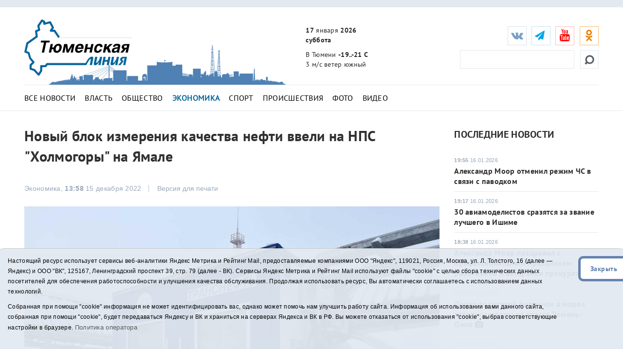

--- FILE ---
content_type: text/html;charset=UTF-8
request_url: https://t-l.ru/334489.html
body_size: 10675
content:
<!DOCTYPE html>
<html lang="ru">
<head>
<title>Новый блок измерения качества нефти ввели на НПС &quot;Холмогоры&quot; на Ямале - Тюменская линия</title>
	<meta charset="utf-8">
	<meta http-equiv="X-UA-Compatible" content="IE=edge">
	<meta name="viewport" content="width=device-width, initial-scale=1">
	<link rel="dns-prefetch" href="https://mc.yandex.ru">
	<link rel="dns-prefetch" href="https://j.uralweb.ru">
	<link rel="dns-prefetch" href="https://top-fwz1.mail.ru">


	<link rel="alternate" type="application/rss+xml" title="Тюменская линия" href="https://t-l.ru/rss.xml" />
	<link href="/i/css/bootstrap.min.css" rel="stylesheet">
	<link href="/i/css/styles.min.css?v2025022002" rel="stylesheet">
	<link href="/i/fonts/font-awesome/css/font-awesome.min.css" rel="stylesheet">


	<!-- icons start -->
	<link rel="apple-touch-icon" sizes="180x180" href="/i/favico/apple-touch-icon.png">
	<link rel="icon" type="image/png" sizes="32x32" href="/i/favico/favicon-32x32.png">
	<link rel="icon" type="image/png" sizes="16x16" href="/i/favico/favicon-16x16.png">
	<link rel="manifest" href="/i/favico/manifest.json">
	<link rel="mask-icon" href="/i/favico/safari-pinned-tab.svg" color="#5bbad5">
	<link rel="shortcut icon" href="/i/favico/favicon.ico">
	<meta name="msapplication-config" content="/i/favico/browserconfig.xml">
	<meta name="theme-color" content="#ffffff">
	<!-- / icons end -->
<script>
        (function(doc) {
            var scripts = doc.getElementsByTagName('script')
            var script = scripts[scripts.length - 1]
            var xhr = new XMLHttpRequest()
            xhr.onload = function() {
                var div = doc.createElement('div')
                div.innerHTML = this.responseText
                div.style.display = 'none'
                div.classList.add("svg");
                script.parentNode.insertBefore(div, script)
            }
            xhr.open('get', '/i/sprite.svg', true)
            xhr.send()
        })(document)
</script>


<link rel="amphtml" href="https://t-l.ru/amp/334489.html">
<meta property="og:locale" content="ru_RU">
<meta name="description"  content='Новый блок измерения качества нефти ввели на НПС "Холмогоры" на Ямале'>
<meta property="og:title" content='Новый блок измерения качества нефти ввели на НПС "Холмогоры" на Ямале' />
<meta name="twitter:card" content="summary_large_image" />
<meta name="twitter:site" content="@tl_ru" />
<meta name="twitter:title" content='Новый блок измерения качества нефти ввели на НПС "Холмогоры" на Ямале' />
<style>
a.m_Ekonomika {font-weight:bold;color:#07669B;}
article td {border:solid 1px #c6c6c6;padding:2px 4px;border-spacing:2px;}
</style>



<meta property="og:image" content="https://t-l.ru/i/n/489/334489/334489_2ce66e14f10a2fa.jpg" />
<meta property="og:image:width" content="730" />
<meta property="og:image:height" content="619" />
<meta name="twitter:image" content="https://t-l.ru/i/n/489/334489/334489_2ce66e14f10a2fa.jpg" />
<meta property="vk:image" content="https://t-l.ru/i/n/489/334489/334489_2ce66e14f10a2fa.jpg" />
<script>
function vote() {
	    var jQVOTE = jQuery.noConflict();
	    var vdata=jQVOTE("#tlvote").serialize();
	    var vcnt = vdata.split("&").length;
	    if (vcnt == 2) {alert ("Выберите вариант")}
	    else if (vcnt > 2) {
            jQVOTE.ajax({  
		type: "POST",
		data: vdata,
                url: "/vote/",
                cache: false,
                success: function(html){jQVOTE("#tlvoteform").html(html);}
            });
	}
}
</script>


</head>
<body>
<!--ШАПКА-->
<header>
  <div class="banners_header">
    <div class="container">
      <div class="row">
        <div class="col-lg-12">
                
                
        </div>
      </div>
      </div>
  </div>

  <div class="header_main_wrapper" data-spy="affix" data-offset-top="300">
  <div class="header_main" data-spy="affix" data-offset-top="300">
    <div class="container">
      <div class="row">
        <div class="col-lg-3 col-md-2 col-sm-4 col-xs-4 header_main_logo"><span class="header_main_logo_block"><!-- cap -->
<a rel="nofollow" href="/rotaclicks/go/862" target="_top"><img class="banner" src="/i/b/862/27_2ce01f4451dbf2b.svg" width="221" height="130" alt="862"></a>
</span><span class="header_main_logo_small"><!-- cap -->
<img onclick="totop();" src="/i/logo_small.svg" alt="Тюменская линия"></span></div>
        <div class="col-lg-3 col-md-2 col-sm-dn header_main_celebrate_logo"><img src="/i/media/city.png" alt="" title="">
<!-- 
<a href="/259037.html"><img src="/i/media/smi.png" alt="Самое цитируемое СМИ Тюменской области" title=""></a>
<img src="/i/media/smi.png" alt="Самое цитируемое СМИ Тюменской области" title="">
<a href="/251030.html"><img src="/i/media/el2018_1.png" alt="Выборы губернатора Тюменской области" title="Выборы губернатора Тюменской области"></a>
<img src="/i/media/ny2017-2.gif" width="490" height="170" alt="" title="">
<img src="/i/city.png" width="490" height="170" alt="" title="">
                    <div class="quote">
                        <div class="line first">самое цитируемое сми</div>
                        <div class="line second">тюменской области</div>
                    </div>
--></div>
        <div class="col-lg-3 col-md-4 col-sm-3 col-xs-4 header_main_info">
          <ul>
            <li class="header_main_info_date"><i class="text_date"><strong>17</strong> января <strong>2026</strong></i><i class="dgt_date">17.01.2026</i><span><strong>суббота</strong></span></li>
            <li class="header_main_info_kurs"></li>
            <li class="header_main_info_temp">В Тюмени <strong>-19..-21 С</strong> <span> 3 м/с  ветер южный</span> 
</li>
          </ul>
        </div>
	<div class="col-lg-3 col-md-4 col-sm-5 col-xs-12 header_main_social">
<ul class="social_btn">
	<li class="soc_vk"><a target="_blank" href="https://vk.com/tl_ru"><i class="fa fa-vk"></i></a></li>
	<li class="soc_tg"><a target="_blank" href="https://t.me/tlinia"><i class="fa fa-send"></i></a></li>
	<li class="hidden_mob_menu_affix">
	
		<ul>
		<li class="soc_ut"><a target="_blank" href="https://www.youtube.com/user/triatmn"><i class="fa fa-youtube"></i></a></li>
		<li class="hidden_mob_menu">
			<ul>
			<!-- 
			<li class="soc_fb"><a target="_blank" href="https://www.facebook.com/tyumline"><i class="fa fa-facebook"></i></a></li>
			<li class="soc_tw"><a target="_blank" href="https://twitter.com/tl_ru"><i class="fa fa-twitter"></i></a></li>
			<li class="soc_ya"><a target="_blank" href="https://news.yandex.ru/index.html?from=rubric&favid=1960"><i class="fa fa-yandex"></i></a></li>
			-->

			<li class="soc_ok"><a target="_blank" href="https://ok.ru/group/63142140510370"><i class="fa fa-odnoklassniki"></i></a></li>
			<!-- <li class="soc_rs"><a target="_blank" href="/rss.xml"><i class="fa fa-rss" style=''></i></a></li> -->
			<!-- <li class="soc_yaz"><a target="_blank" href="https://dzen.ru/id/611277305868b42d2301fcab"><i class="fa fa-yandex"></i></a></li> -->
			</ul>
		</li>
		</ul>
	</li>

	<li class="soc_btn_dd_list"><div class="soc_btn_dd"><button><span></span></button></div></li>
	</ul>
<div class="header_main_search">
	<form method="get" action="/search/"><!--  placeholder="Найти..." onfocus="if (this.value == 'Найти...') {this.value = '';}" onblur="if (this.value == '') {this.value = 'Найти...';}" -->
	<button><svg><use xlink:href='#searching'></use></svg></button><input type="text" name="q">
	</form>
</div>
</div>
<div class="col-xs-12 header_hr"><hr /></div>
<nav class="navi_top col-xs-12">
	<ul class="clearfix">
		<li><a class="m_All m_lenta" href="/All/">Все новости</a></li>
		<li><a class="m_Vlast m_Gubernator m_Politika" href="/Vlast/">Власть</a></li>
		<li><a class="m_Obschestvo" href="/Obschestvo/">Общество</a></li>
		<li><a class="m_Ekonomika" href="/Ekonomika/">Экономика</a></li>
		<li><a class="m_Sport" href="/Sport/">Спорт</a></li>
		<li><a class="m_Proisshestviya" href="/Proisshestviya/">Происшествия</a></li>
		<li><a class="m_photo" href="/photo/">Фото</a></li>
		<li><a class="m_video" href="/video/">Видео</a></li>
		<!-- <li><a href="/tags/11575">Год театра</a></li> -->
		<!-- <li><a href="/special/151.html">75 лет Победы</a></li> -->
	</ul>
</nav>

      </div>
    </div>
  </div>
  </div>
  <div class="main_mobile_searching_menu" data-spy="affix" data-offset-top="300">
    <div class="button_show_menu"><button><span></span></button></div>
  </div>
</header>
<!--/ШАПКА-->

<!--МОЛНИЯ-->

<!--/МОЛНИЯ-->
<div class="inner_pages full_news">
  <hr />
  <div class="container">
    <div class="row">
      <div class="col-lg-9 col-md-9 col-sm-9 ns">
        <div class="full_news_block">
          <article>
            <h1>Новый блок измерения качества нефти ввели на НПС &quot;Холмогоры&quot; на Ямале</h1>
<!--	    
	<script async data-voiced="player">!function(e,n,i,t,o,c,r,s){if(void 0!==e[t])return c();r=n.createElement(i),s=n.getElementsByTagName(i)[0],r.id=t,r.src="https://widget.retell.cc/js/common.min.js",r.async=1,s.parentNode.insertBefore(r,s),r.onload=c}(window,document,"script","Retell",0,function(){Retell.init( { "rate": 1.1 } )});</script>
-->

          <div class="full_news_soc_date_print clearfix">

            <div style="float:left; margin-right:25px;">
		<!-- social -->

            </div>

            <div class="full_news_date">Экономика, <strong>13:58</strong> 15 декабря 2022</div>
            <div class="full_news_print_version">
		<button onclick="print()">Версия для печати</button>
	    </div>
          </div>
          <!--КОНТЕНТНАЯ ЧАСТЬ-->
		
			
			<p></p><div class="photo_em_align"><span><img src="/i/ncr1058/489/334489/tn_334489_2ce66e14f10a2fa.jpg" alt="АО «Транснефть – Сибирь»" title="">
<em> | Фото: АО «Транснефть – Сибирь»</em>
</span></div><!-- picwlink --><p>

			
		


		
		<p>АО &quot;Транснефть &ndash; Сибирь&quot; ввело в эксплуатацию после замены оперативный блок измерения качества (БИК) нефти на нефтеперекачивающей станции (НПС) &quot;Холмогоры&quot; Ноябрьского управления магистральных нефтепроводов в Ямало-Ненецком автономном округе.</p>
<p>Цель техперевооружения &ndash; замена ранее действовавшего оборудования на более современное, отвечающее нормативным требованиям ПАО &quot;Транснефть&quot;, а также дооснащение БИК системой сбора и обработки информации, сообщает пресс-служба компании.</p>
<p>Работы по техническому перевооружению блока, контролирующего качество нефти, перекачиваемой по магистральному нефтепроводу Холмогоры &ndash; Клин, проводились с августа 2022 года. Технологический блок БИК изготовлен заводом &quot;Транснефтемаш&quot; в рамках программы импортозамещения, а система сбора и обработки информации &ndash; Центром промышленной автоматизации АО &quot;Транснефть &ndash; Верхняя Волга&quot;.</p>
<p>БИК предназначен для автоматического проведения измерений показателей качества нефти в режиме реального времени (на потоке), в том числе контроля показателей плотности, вязкости, влагосодержания, температуры и давления, а также автоматического отбора проб нефти. Полученные в результате измерений и вычислений параметры передаются в Единую систему диспетчерского управления для применения их в целях оперативного учета нефти и оперативных расчетов баланса.</p>
<p>Комплексное опробование всех систем блока измерения качества нефти НПС &quot;Холмогоры&quot; проведено в ноябре 2022 года, по итогам которого БИК введен в эксплуатацию в соответствии с графиком. Работы проводились в рамках программы совершенствования систем учета нефти и нефтепродуктов ПАО &quot;Транснефть&quot;, рассчитанной на 2020-2027гг.</p>
<p>Всего до конца текущего года на объектах АО &quot;Транснефть &ndash; Сибирь&quot; будет модернизировано и запущено в работу 10 оперативных и дублирующих блоков измерения качества нефти.</p>


		 



		<div id="askform"></div>
		<p class="full_news_autor"></p>



          </article>
          <!--/КОНТЕНТНАЯ ЧАСТЬ-->

	

          <!--ТЕЛЕГРАМ-->
	<div class="telegram_subscribe"><div class="telegram_subscribe_text"><span>Подписывайтесь на наш <a href="https://t.me/tlinia" target="_blank">Telegram-канал</a> и первыми узнавайте главные новости</span></div></div>
	<!-- <div class="telegram_subscribe"><div class="telegram_subscribe_text tamtam"><span>Подписывайтесь на наш <a href="https://tt.me/t-l_ru" target="_blank">канал в ТамТам</a> и будьте в курсе новостей</span></div></div> -->

	<div class="telegram_subscribe"><div class="telegram_subscribe_text dzen"><span>Читайте нас <a href="https://dzen.ru/id/611277305868b42d2301fcab" target="_blank">в Дзен</a></span></div></div>
		
          <!--ПОДЕЛИТЬСЯ-->
          <div class="full_news_footer_soc_tags row">

            <div style="float:left; margin-right:25px;"><!-- social -->

	<h4>Поделиться:
	<a class="share-to-social" style="color:#5181B8;" href='https://vk.com/share.php?url=https://t-l.ru/334489.html'  onclick="javascript:window.open(this.href,'', 'menubar=no,toolbar=no,resizable=yes,scrollbars=yes,height=600,width=600');return false;"><i class="fa fa-vk fa-2x"></i></a>
	<a class="share-to-social" style="color:#FEBA6D" href="https://connect.ok.ru/offer?url=https://t-l.ru/334489.html" onclick="window.open(this.href, 'mywin','left=50,top=50,width=600,height=350,toolbar=0'); return false;"><i class="fa fa-odnoklassniki fa-2x"></i></a>
	</h4>

            </div>
			
              <div class="full_news_footer_tags" style="float:right;">
                <p><span>#</span>
			<a href="/tags/15515">АО Транснефть – Сибирь</a> , <a href="/tags/38">Ямал</a>
		</p>
              </div>
		
          </div>
          <!--РАНЕЕ В СЮЖЕТЕ-->
	  

          </div>
        </div>
        <!--ЛЕВАЯ КОЛОНКА-->

        <!-- rightcol -->
	<div class="col-lg-3 col-md-3 col-sm-3 ns inner_right_column">

	<div class="last_news_short_text last_news_date first_news_img clearfix">
		<h3 class="tt_uppercase">Последние новости</h3>
		<ul>
		
		
            	<li>
		<span><strong>19:55</strong> 16.01.2026</span><a href="/394295.html">Александр Моор отменил режим ЧС в связи с паводком</a> </li>
		
            	<li>
		<span><strong>19:17</strong> 16.01.2026</span><a href="/394290.html">30 авиамоделистов сразятся за звание лучшего в Ишиме </a> </li>
		
            	<li>
		<span><strong>18:38</strong> 16.01.2026</span><a href="/394294.html">Александр Моор поздравил с профессиональным праздником работников и ветеранов прокуратуры </a> </li>
		
            	<li>
		<span><strong>18:31</strong> 16.01.2026</span><a href="/394293.html">Двоих водителей выручили в мороз автоинспекторы на трассе Тюмень-Омск</a> <i class="fa fa-camera"></i></li>
		
            	<li>
		<span><strong>18:31</strong> 16.01.2026</span><a href="/394169.html">Школьникам предлагают получить дополнительные баллы для поступления в ТюмГУ</a> </li>
		
		</ul>
		<a href="/All/" class="more_inf_link">Все новости</a>
	</div>

	<div class="last_news_short_text last_news_date clearfix">
		<h3>Актуальные темы</h3>
		<ul>
		<li><span><strong>12:30</strong> 16.01.2026</span><a href="/394269.html">На строительство Южного обхода Тюмени выделят федеральные средства </a> </li>
		
		<li><span><strong>10:51</strong> 16.01.2026</span><a href="/394233.html">До минус 12 градусов потеплеет в выходные в Тюменской области </a> </li>
		
		<li><span><strong>15:37</strong> 15.01.2026</span><a href="/394192.html">Тюменцы могут узнать о контрактной службе в чат-боте мессенджера Max</a> </li>
		
		</ul>
		<a href="/All/" class="more_inf_link">Все новости</a>
	</div>

	<div class="block-calendar gray-border"><h4>Архив новостей</h4><div class="calendar"><div id="datetimepicker"></div></div></div>


	<div class="full_news_banner_soc">
		<!-- cap -->
<a rel="nofollow" href="/rotaclicks/go/895" target="_blank"><img class="banner" src="/i/b/895/24_72c4a26371d01.gif" width="300" height="200" alt="895"></a>

		<div class="double_banner db_sm_xs">
		
		<!-- cap -->
<a rel="nofollow" href="/rotaclicks/go/860" target="_top"><img class="banner" src="/i/b/860/26_72b63bd52385e.jpg" width="300" height="200" alt="860"></a>

		</div>
		<div class="right_hide">
		﻿<!-- Yandex.RTB R-A-48435-2 -->
<!--
<div id="yandex_rtb_R-A-48435-2"></div>
<script type="text/javascript">
    (function(w, d, n, s, t) {
        w[n] = w[n] || [];
        w[n].push(function() {
            Ya.Context.AdvManager.render({
                blockId: "R-A-48435-2",
                renderTo: "yandex_rtb_R-A-48435-2",
                async: true
            });
        });
        t = d.getElementsByTagName("script")[0];
        s = d.createElement("script");
        s.type = "text/javascript";
        s.src = "//an.yandex.ru/system/context.js";
        s.async = true;
        t.parentNode.insertBefore(s, t);
    })(this, this.document, "yandexContextAsyncCallbacks");
</script>
-->

		</div>
	</div>

	</div>
	<!-- /rightcol -->

    </div>
  </div>
</div>
<!--ПОХОЖИЕ НОВОСТИ-->
<div class="container full_news_related_news">
      <div class="row">
	
	
        <div class="col-lg-3 col-md-3 col-sm-6"><div class="opacity_black_bg last_news_date">
            <a href="/394274.html"><span><strong>18:11</strong> 16.01.2026</span>В Тюменской области озимые культуры занимают 1 тыс. 750 га </a>
	    <img src="/i/ncr300/274/394274/394274_2cfc8aecbcf7ac2.jpg" alt="">
	</div></div>
	
        <div class="col-lg-3 col-md-3 col-sm-6"><div class="opacity_black_bg last_news_date">
            <a href="/394239.html"><span><strong>16:10</strong> 16.01.2026</span>В России ИИ — ключевой элемент для повышения эффективности госуправления </a>
	    <img src="/i/ncr300/239/394239/394239_2cfc8aeb9d1af92.jpg" alt="">
	</div></div>
	
        <div class="col-lg-3 col-md-3 col-sm-6"><div class="opacity_black_bg last_news_date">
            <a href="/394240.html"><span><strong>15:59</strong> 16.01.2026</span>Тюменская область по спросу на работников находится на третьем месте в УФО </a>
	    <img src="/i/ncr300/240/394240/394240_2cfc8aeba7c8558.jpg" alt="">
	</div></div>
	
        <div class="col-lg-3 col-md-3 col-sm-6"><div class="opacity_black_bg last_news_date">
            <a href="/394248.html"><span><strong>14:53</strong> 16.01.2026</span>Более 20 тысяч тонн молока произвели сельхозпредприятия Казанского округа за год</a>
	    <img src="/i/ncr300/248/394248/394248_2cfc8aebbd701e7.jpg" alt="">
	</div></div>
	
      </div>
</div>
<!--ФУТЕР-->
<script>
function toarchive() {
	var year = document.aForm.year.value;
	var month = document.aForm.month.value;
	location.href = "https://t-l.ru/All/"+year+"/"+month+"/";
	}
</script>

<footer>
  <div class="container">
    <div class="row">
      <div class="col-xs-12">
        <nav>
          <ul>
            <li class="footer_menu_archive"><span><img src="/i/16plus.png" width="36" height="36" alt="16+" title="16+"></span> Архив новостей:</li>
            <li class="footer_menu_show_archive">
                <form method="get" action="#" id="aForm" name="aForm">
                <select name="month">
		
		    
			    
	                    <option value="01" selected>Январь</option>
			    
		    
			    
	                    <option value="02">Февраль</option>
			    
		    
			    
	                    <option value="03">Март</option>
			    
		    
			    
	                    <option value="04">Апрель</option>
			    
		    
			    
	                    <option value="05">Май</option>
			    
		    
			    
	                    <option value="06">Июнь</option>
			    
		    
			    
	                    <option value="07">Июль</option>
			    
		    
			    
	                    <option value="08">Август</option>
			    
		    
			    
	                    <option value="09">Сентябрь</option>
			    
		    
			    
	                    <option value="10">Октябрь</option>
			    
		    
			    
	                    <option value="11">Ноябрь</option>
			    
		    
			    
	                    <option value="12">Декабрь</option>
			    
		    
                </select>
                <select name="year">
		    
			    
	                    <option value="2026" selected>2026</option>
			    
		    
			    
	                    <option value="2025">2025</option>
			    
		    
			    
	                    <option value="2024">2024</option>
			    
		    
			    
	                    <option value="2023">2023</option>
			    
		    
			    
	                    <option value="2022">2022</option>
			    
		    
			    
	                    <option value="2021">2021</option>
			    
		    
			    
	                    <option value="2020">2020</option>
			    
		    
			    
	                    <option value="2019">2019</option>
			    
		    
			    
	                    <option value="2018">2018</option>
			    
		    
			    
	                    <option value="2017">2017</option>
			    
		    
			    
	                    <option value="2016">2016</option>
			    
		    
			    
	                    <option value="2015">2015</option>
			    
		    
			    
	                    <option value="2014">2014</option>
			    
		    
			    
	                    <option value="2013">2013</option>
			    
		    
			    
	                    <option value="2012">2012</option>
			    
		    
			    
	                    <option value="2011">2011</option>
			    
		    
			    
	                    <option value="2010">2010</option>
			    
		    
			    
	                    <option value="2009">2009</option>
			    
		    
			    
	                    <option value="2008">2008</option>
			    
		    
			    
	                    <option value="2007">2007</option>
			    
		    
			    
	                    <option value="2006">2006</option>
			    
		    
			    
	                    <option value="2005">2005</option>
			    
		    
			    
	                    <option value="2004">2004</option>
			    
		    
			    
	                    <option value="2003">2003</option>
			    
		    
			    
	                    <option value="2002">2002</option>
			    
		    
			    
	                    <option value="2001">2001</option>
			    
		    
                </select>
                <input type="button" value="Показать" onclick="toarchive(); return true;">
               </form>
            </li>
                <li class="bottom_mobile_hide_menu">
                  <ul>
                  <li><a href="/about/">О проекте</a></li>
                  <li><a href="/advertise/">Реклама</a></li>
                  <li><a href="/contact/">Контакты</a></li>
		  <li>
<!-- UralWeb counter-->
<script>document.write('<span id="uralweb-hc">'+'</'+'span>');(function() {var hc = document.createElement('script'); hc.type = 'text/javascript'; hc.async = true; hc.src = '//j.uralweb.ru/js/t-l.ru';var s = document.getElementsByTagName('script')[0]; s.parentNode.insertBefore(hc, s);})();</script>
<!-- end of counter UralWeb -->

<!-- Top.Mail.Ru counter -->
<script type="text/javascript">
var _tmr = window._tmr || (window._tmr = []);
_tmr.push({id: "3384186", type: "pageView", start: (new Date()).getTime()});
(function (d, w, id) {
  if (d.getElementById(id)) return;
  var ts = d.createElement("script"); ts.type = "text/javascript"; ts.async = true; ts.id = id;
  ts.src = "https://top-fwz1.mail.ru/js/code.js";
  var f = function () {var s = d.getElementsByTagName("script")[0]; s.parentNode.insertBefore(ts, s);};
  if (w.opera == "[object Opera]") { d.addEventListener("DOMContentLoaded", f, false); } else { f(); }
})(document, window, "tmr-code");
</script>
<noscript><div><img src="https://top-fwz1.mail.ru/counter?id=3384186;js=na" style="position:absolute;left:-9999px;" alt="Top.Mail.Ru" /></div></noscript>
<!-- /Top.Mail.Ru counter -->


<!-- Top.Mail.Ru logo -->
<a href="https://top-fwz1.mail.ru/jump?from=3384186">
<img src="https://top-fwz1.mail.ru/counter?id=3384186;t=295;l=1" height="31" width="38" alt="Top.Mail.Ru" style="border:0;" /></a>
<!-- /Top.Mail.Ru logo -->


</li>
                  </ul>
              </li>
	 <li class="soc_rs"><a target="_blank" href="/rss.xml"><i class="fa fa-1x fa-rss" style=''></i></a></li>
         </ul>
         <div class="mine_mobile_footer_menu_btn" data-spy="affix" data-offset-top="300">
           <div class="button_show_menu"><button><span></span></button></div>
         </div>
      </nav>

                <p>Сетевое издание "Тюменская линия"</p>
		<p>Свидетельство о регистрации СМИ ЭЛ № ФС 77-67295 от 30.09.2016 выдано Федеральной службой по надзору в сфере связи, информационных технологий и массовых коммуникаций (Роскомнадзор).</p>
		<!-- <p>Информационное агентство "Тюменская линия"</p>
		<p>Свидетельство о регистрации СМИ ИА № ФС 77 - 86509 от 11.12.2023, выдано Федеральной службой по надзору в сфере связи, информационных технологий и массовых коммуникациям (Роскомнадзор)</p> -->
		<p>Учредитель: <a href="https://tmn.media">ГАУ ТО "ТРИА "ТюменьМедиа"</a>. <a href="/i/docs/politika_pdn2025.pdf">Политика оператора</a></p>
		<p>Главный редактор Е.В. Стрельцова, телефон редакции: (3452) 490-005, адрес электронной почты: <a href="mailto:t-l@obl72.ru">t-l@obl72.ru</a></p>
                <p>Информационная лента выходит при финансовой поддержке правительства Тюменской области.</p>
                <p>© 2001-2026 При использовании материалов ссылка обязательна.</p>
		<p><a href="/disabled/" rel="nofollow" style="font-size:1.2em">&#x1f441; версия для людей с ограниченными возможностями</a> 
		<a href="#" class="sp_notify_prompt">-</a>
		</p>
      </div>
    </div>
  </div>
</footer>

<div class="cookie-notification cookie-notification_hidden_yes row">
		<div class="cookie-notification__body col-md-11">
		<p>Настоящий ресурс использует сервисы веб-аналитики Яндекс Метрика и Рейтинг Mail, предоставляемые компаниями ООО "Яндекс", 119021, Россия, Москва, ул. Л. Толстого, 16 (далее — Яндекс) и ООО "ВК", 125167, Ленинградский проспект 39, стр. 79 (далее - ВК).
		Сервисы  Яндекс Метрика и Рейтинг Mail используют файлы "cookie" с целью сбора технических данных посетителей для обеспечения работоспособности и улучшения качества обслуживания.
		Продолжая использовать ресурс, Вы автоматически соглашаетесь с использованием данных технологий.</p>
		<p>Собранная при помощи "cookie" информация не может идентифицировать вас, однако может помочь нам улучшить работу сайта. Информация об использовании вами данного сайта, собранная при помощи "cookie", будет передаваться Яндексу и ВК и храниться на серверах Яндекса и ВК в РФ.
		Вы можете отказаться от использования "cookie", выбрав соответствующие настройки в браузере. <a href="/i/docs/politika_pdn2025.pdf" target="_blank" style="font-size:13px;">Политика оператора</a></p>
		</div>
		<div class="cookie-notification__buttons col-md-1">
			<button class="cookie-notification__button btn_send btn_small" id="yes">Закрыть</button>
			<!-- <button class="btn_send btn_small" id="yesno">Не согласен</button> -->
		</div>
</div>

<!--/ФУТЕР-->
<script src="/i/js/jquery.js"></script>
<script src="/i/js/jquery.cookie.js"></script>
<script src="/i/js/bootstrap.min2.js"></script>
<script src="/i/js/bootstrap-datetimepicker.min2.js"></script>
<!-- <script>function totop(){var a=jQuery.noConflict();a("html, body").animate({scrollTop:0},"slow")}</script> -->
<script>function totop(){window.location.replace("https://t-l.ru");}</script>
<script>
    $(document).ready(function () {
	$('#myCarousel').find('.item').first().addClass('active');
    });
    $(function () {
        $('#datetimepicker').datetimepicker({
            format: 'DD.MM.YYYY',
            inline: true,
            locale: 'ru'
            // defaultDate: moment("02.02.2018")
        });

        $("#datetimepicker").on("dp.change", function (e) {
          dt = moment(e.date).format("YYYY/MM/DD");
          window.location = '/All/' + dt;
        });

        $("#datetimepicker .day.today").click(function() {
          dt = moment().format("YYYY/MM/DD");
          // alert(dt);
          window.location = '/All/' + dt;
        });
    });
    $('.carousel').carousel({
        interval: 5000 //changes the speed
    });
    $(function() {
	$('select').selectric();
    });
</script>

    <script type="text/javascript">
        var YCid=23914264;

	(function(m,e,t,r,i,k,a){m[i]=m[i]||function(){(m[i].a=m[i].a||[]).push(arguments)};
	m[i].l=1*new Date(); for (var j = 0; j < document.scripts.length; j++) {if (document.scripts[j].src === r) { return; }}
	k=e.createElement(t),a=e.getElementsByTagName(t)[0],k.async=1,k.src=r,a.parentNode.insertBefore(k,a)})
	(window, document, "script", "https://mc.yandex.ru/metrika/tag.js", "ym");

        var messageElement = document.querySelector('.cookie-notification');
        if (!$.cookie('agreement')) { showMessage(); } else { if ($.cookie('agreement') == 1) {initCounter();} else {destroyCounter();} }
        function addClass (o, c) { var re = new RegExp("(^|\\s)" + c + "(\\s|$)", "g"); if (!o || re.test(o.className)) { return; } o.className = (o.className + " " + c).replace(/\s+/g, " ").replace(/(^ | $)/g, ""); }
        function removeClass (o, c) { var re = new RegExp('(^|\\s)' + c + '(\\s|$)', 'g'); if (!o) {return;} o.className = o.className.replace(re, '$1').replace(/\s+/g, ' ').replace(/(^ | $)/g, ''); }
        function hideMessage () { addClass(messageElement, 'cookie-notification_hidden_yes'); }
        function showMessage () { removeClass(messageElement, 'cookie-notification_hidden_yes'); }
        function saveAnswer (answer) { $.cookie('agreement', answer, {expires: 14, path: '/'}); hideMessage(); }
        function initCounter () { 
		ym(YCid, "init", {
		        clickmap:true,
			trackLinks:true,
			accurateTrackBounce:true
		});
		saveAnswer(1); 
	}
        function destroyCounter () { 
		window['disableYaCounter'+YCid] = true; 
		console.log("Disabling yandex metrika");
		saveAnswer(0); 
	}
        document.querySelector('#yes').addEventListener('click', function () { initCounter(); });
        //document.querySelector('#yesno').addEventListener('click', function () { destroyCounter(); });
    </script>
    <noscript><div><img src="https://mc.yandex.ru/watch/23914264" style="position:absolute; left:-9999px;" alt="" /></div></noscript>



</body>
</html>


--- FILE ---
content_type: text/css
request_url: https://t-l.ru/i/css/styles.min.css?v2025022002
body_size: 22464
content:
*{margin:0;padding:0}
html,body{color:#000000;font-size:15px;font-family:arial;overflow-x:hidden;font-weight:400;letter-spacing:.3px}
@font-face{font-family:'sans';src:url(/i/fonts/PTSans/PTS55F_W.eot?) format("eot"),url(/i/fonts/PTSans/PTS55F_W.woff) format("woff"),url(/i/fonts/PTSans/PTS55F_W.ttf) format("truetype"),url(/i/fonts/PTSans/PTS55F_W.svg#svgFontName) format("svg")}
@font-face{font-family:'sansb';src:url(/i/fonts/PTSans/PTS75F_W.eot?) format("eot"),url(/i/fonts/PTSans/PTS75F_W.woff) format("woff"),url(/i/fonts/PTSans/PTS75F_W.ttf) format("truetype"),url(/i/fonts/PTSans/PTS75F_W.svg#svgFontName) format("svg")}
p{font-size:15px;line-height:21px;color:#585e65;margin:0;margin-bottom:10px}
a{text-decoration:none;color:#58595B;-moz-transition:all .2s .02s ease;-o-transition:all .2s .02s ease;-webkit-transition:all .2s .02s ease;transition:all .2s .02s ease;outline:none!important;font-size:16px}
a:hover{text-decoration:underline;color:#58595B}
button{-moz-transition:all .2s .02s ease;-o-transition:all .2s .02s ease;-webkit-transition:all .2s .02s ease;transition:all .2s .02s ease;outline:none!important}
h1,h2,h3,h4{font-weight:normal;margin:0;margin-bottom:15px;font-family:sansb;color:#303030}
h1{font-size:30px;line-height:42px;letter-spacing:.3px}
h2{font-size:26px;letter-spacing:.3px}
h3{font-size:20px;margin-bottom:25px;letter-spacing:.3px}
h3 a,h3 a:hover{font-size:20px;color:#303030}
h4{font-size:18px;margin-bottom:20px;letter-spacing:.3px;font-family:arial;color:#585e65;font-weight:bold}
.clr{clear:both;float:none}
hr{border-color:#e3e9f1;position:relative;z-index:0;margin-top:20px;margin-bottom:20px}
.clearfix::before{content:"";display:table}
.clearfix::after{clear:both}
ul,li{margin:0;padding:0;list-style:none}
input{margin:0;padding:0;width:auto;height:28px;padding-left:8px;border:1px solid #D1D3D4;color:#000;font-size:12px;font-weight:300}
input::-webkit-input-placeholder{color:#585e65;font-size:18px;opacity:1}
input::-moz-placeholder{color:#585e65;font-size:18px;opacity:1}
input:-moz-placeholder{color:#585e65;font-size:18px;opacity:1}
input:-ms-input-placeholder{color:#585e65;font-size:18px;opacity:1}
textarea::-webkit-input-placeholder{color:#585e65;font-size:18px;opacity:1}
textarea::-moz-placeholder{color:#585e65;font-size:18px;opacity:1}
textarea:-moz-placeholder{color:#585e65;font-size:18px;opacity:1}
textarea:-ms-input-placeholder{color:#585e65;font-size:18px;opacity:1}
.title_section{text-transform:uppercase}
.btn_send{width:300px;height:76px;border:5px solid #6582b0;background:#fff;text-align:center;font-size:16px;color:#6582b0;letter-spacing:.5px;text-transform:uppercase;font-family:sansb}
.btn_send.btn_small{width:auto;padding-right:20px;padding-left:20px;height:52px;font-size:14px;text-transform:none;float:left;margin-right:10px}
.btn_send.btn_small.btn_thin{width:auto;border:1px solid #e1eaf2;color:#92a6b6;font-size:14px}
.btn_send:hover{background:#5598dd;color:#fff;border-color:#5598dd}
.btn_send.btn_small.btn_thin:hover{background:#e1eaf2}
.header_main,.banners_header{-moz-transition:all .2s .02s ease;-o-transition:all .2s .02s ease;-webkit-transition:all .2s .02s ease;transition:all .2s .02s ease}
.banners_header{text-align:center;background:#e3e9f1;padding-top:14px}
.banners_header img{margin-bottom:14px}
.banners_header img,.banners_actual img{display:inline;margin-left:15px;margin-right:15px;padding-top:5px;}
.header_main hr{margin:0}
.header_main_logo{margin-top:25px;z-index:1;}
.header_main_logo svg{width:218px;height:118px}
.header_main_celebrate_logo{margin-top:30px;height:129px;z-index:0;}
.header_main_celebrate_logo img{position:absolute;bottom:0;right:0}
.header_main_info{margin-top:37px;font-size:14px;padding-left:89px;color:#272727;font-family:sans}
.header_main_info strong{font-family:sansb;font-weight:normal}
.header_main_info li{width:50%;float:left;font-size:14px;color:#272727}
.header_main_info_date{margin-bottom:10px}
.header_main_info_date i{font-style:normal}
.dgt_date{display:none}
.header_main_info_kurs{position:relative;right:-18px;white-space:nowrap}
.header_main_info_kurs_eur{margin-bottom:3px}
.header_main_info_kurs span{text-align:center;display:inline-block;width:16px;text-align:center}
.header_main_info_kurs strong{margin-right:8px}
.header_main_info_kurs svg{display:block;width:13px;height:11px;position:relative;bottom:-1px;margin:auto;right:-2px}
.header_main_info_kurs .going_down svg{fill:#d15c64}
.header_main_info_kurs .going_up svg{fill:#78b862;-webkit-transform:rotate(180deg);-ms-transform:rotate(180deg);transform:rotate(180deg)}
.header_main_info_date span{display:block}
.header_main_info li.header_main_info_temp{width:100%}
.header_main_info_temp span{display:block}
.header_main_info_kurs_eur strong{color:#d15c64}
.header_main_info_kurs_usd strong{color:#5372a2}
.header_main_social{margin-top:39px;text-align:right}
.social_btn{margin-bottom:10px;position:relative;margin-right:-4px}
.social_btn li{display:inline-block;margin:0;float:none;padding:0;width:39px;height:39px;box-sizing:border-box;margin-right:6px}
.social_btn li:last-child{margin-right:0}
.social_btn li.hidden_mob_menu_affix,.social_btn li.hidden_mob_menu,.social_btn li.soc_btn_dd_list{display:inline-block;width:auto;height:auto;box-sizing:inherit;margin:0;padding:0}
.social_btn a,.soc_btn_dd button,.button_show_menu button,.full_news_soc_btn button{width:39px;height:39px;display:block;border:1px solid #e3e9f1;text-decoration:none;text-align:center;line-height:42px;text-align:center;perspective-origin:hidden;position:relative;background:#fff}
.full_news_soc_btn button{line-height:39px}
.social_btn a .fa,.full_news_soc_btn button{font-size:23px;display:inline-block}
.soc_btn_dd,.button_show_menu{display:none}
.button_show_menu button span,.button_show_menu button span::before,.button_show_menu button span::after{width:20px;height:2px;background:#555e65;display:block;margin:auto;position:relative;content:" "}
.button_show_menu button span::before{top:-6px}
.button_show_menu button span::after{bottom:-4px}
.soc_btn_dd button span,.soc_btn_dd button span::before,.soc_btn_dd button span::after{width:6px;height:6px;background:#585e65;border-radius:50px;display:block;position:absolute;top:16px;left:15px}
.soc_btn_dd button span::before{top:0;content:" ";left:-10px}
.soc_btn_dd button span::after{top:0;content:" ";right:-10px;left:auto}
.soc_vk a{border-color:#d6e2ee;color:#78a0c6}
.social_btn a:hover{color:#fff}
.soc_vk a:hover{background:#d0e3ef;border-color:#d0e3ef}
.soc_fb a{border-color:#cfd5e7;color:#6175b0}
.soc_fb a:hover{background:#ccd6e8;border-color:#ccd6e8}
.social_btn .soc_fb a .fa{position:relative;bottom:-1px}
.soc_tw a{border-color:#d3ecfe;color:#6cc0fd}
.soc_tw a:hover{background:#b2ecff;border-color:#b2ecff}
.soc_tg a{border-color:#bfe4f6;color:#00a7e3}
.soc_tg a:hover{background:#b2e4f7;border-color:#b2e4f7}
.social_btn .soc_tg a .fa{font-size:20px;position:relative;left:-2px;top:-1px}
.soc_ya a{border-color:#FFC6C6;color:#FF0000}
.soc_ya a:hover{background:#FA8484;border-color:#FFC6C6}
.soc_ok a{border-color:#FEBA6D;color:#EE8208}
.soc_ok a:hover{background:#FFAC4E;border-color:#FEBA6D}
.soc_yaz a{border-color:#D4D4D4;color:#000000}
.soc_yaz a:hover{background:#575757;border-color:#D4D4D4}


.social_btn .soc_ya a .fa{font-size:20px;position:relative;left:-2px;top:-1px}
.soc_ut a{border-color:#FFBBBB;color:#FF0000}
.soc_ut a:hover{background:#FF0000;border-color:#FFBBBB}
.soc_rs a{border-color:#faeac4;color:#edb83b}
.soc_rs a:hover{background:#ffeabe;border-color:#ffeabe}
.social_btn .soc_ut a .fa{font-size:25px}
.header_main_search {z-index:6;}
.header_main_search form{height:40px;z-index:3;}
.header_main_search input{width:235px;height:38px;border:1px solid #e3e9f1;margin:0;top:auto;bottom:auto;padding:0;float:right;padding-left:10px}
.header_main_search button{width:38px;height:38px;border:1px solid #e3e9f1;background:none;overflow:hidden;float:right;margin-left:12px}
.header_main_search button svg{position:relative;top:3px;fill:#585e65;width:20px;height:20px}
.navi_top{margin-top:15px;margin-bottom:13px;-moz-transition:all .2s .02s ease;-o-transition:all .2s .02s ease;-webkit-transition:all .2s .02s ease;transition:all .2s .02s ease; z-index:3;}
.navi_top li{float:left;margin-right:26px}
.navi_top a{text-transform:uppercase;font-size:16px;color:#000;font-family:sans;letter-spacing:.5px}
.main_block_1{border-top:1px solid #e3e9f1;border-bottom:1px solid #e3e9f1;margin-bottom:34px}
.main_block_1_important span{width:48px;height:48px;display:inline-block;background:#D80000/*#7ab964*/;text-align:center;margin-right:20px}
.main_block_1_important svg{fill:#fff;width:20px;height:22px;position:relative;bottom:-15px}
.main_block_1_important p{position:relative;bottom:-6px;font-family:sansb;color:#303030;letter-spacing:.5px;display:inline}
.main_block_1_important p strong{font-weight:normal}
.main_block_1_important a{text-decoration:underline;color:#4F81B4}
.main_block_1_important a:hover{text-decoration:none}
.header_main_wrapper{height:212px}
.header_main.affix{position:fixed;left:0;right:0;top:0;height:110px;z-index:3;background:rgba(255,255,255,1);box-shadow:0 1px 5px #9ea6a8}
.header_main.affix .header_main_logo_block{display:none}
.header_main.affix .header_main_logo_small{display:block;position:relative}
.header_main.affix .header_main_celebrate_logo img{display:none}
.header_main.affix .header_main_logo svg{width:77px;height:97px}
.header_main.affix .header_main_logo{margin-top:8px}
.header_main.affix .header_main_celebrate_logo{margin-top:0}
.header_main.affix .header_main_info{margin-top:7px;padding-left:0;position:relative;left:-200px}
.header_main.affix .header_main_info li.header_main_info_kurs{position:absolute;right:-250px}
.header_main.affix .header_hr{display:none}
.header_main.affix .navi_top{position:absolute;top:41px;border-top:1px solid #e3e9f1;left:115px;padding-top:12px;padding-left:0;width:1288px}
.header_main.affix .row{position:relative}
.header_main.affix .header_main_social{margin-top:10px}
.header_main.affix .header_main_info li.header_main_info_temp{position:absolute;top:0;left:165px}
.header_main.affix .social_btn{margin-bottom:14px}
.main_block_2_first_news h2{font-weight:normal;font-family:arial;font-size:15px}
.main_block_2_first_news_img{position:relative;margin-bottom:20px}
.main_block_2_first_news_img img{width:100%;object-fit:cover;height:455px}
.main_block_2_first_news_img_bg{position:absolute;bottom:0;left:0;right:0;background:rgba(0,0,0,.5);color:#fff;padding-top:20px;padding-left:22px;padding-right:22px;padding-bottom:15px}
.main_block_2_first_news_date{margin-bottom:10px;font-size:14px}
.main_block_2_first_news_img a{color:#fff;font-size:26px;line-height:normal;margin-bottom:10px;font-family:sansb}
.main_block_2 article{height:123px}
.main_block_2 p{margin:0}
.bt{border-top:1px solid #e3e9f1;position:relative}
.bb{border-bottom:1px solid #e3e9f1;position:relative}
a.more_inf_link{font-size:13px;color:#6582b0;position:relative;float:right;background:url(/i/more_inf.svg) right 1px no-repeat;padding-right:25px;font-family:Arial,sans-serif;height:20px;line-height:19px;margin-top:19px}
a.more_inf_link::after{display:block;position:absolute;right:-8px;top:-3px}
.last_news_short_text h3{text-transform:uppercase;margin-bottom:5px;margin-top:-5px}
.last_news_short_text li{height:114px;border-bottom:1px solid #e3e9f1}
.main_block_2 .last_news_short_text li:last-child{display:none}
.last_news_date li span{display:block;font-size:11px;color:#9aa8ba;position:relative;padding-top:12px;padding-bottom:7px}
.last_news_short_text li a{font-size:16px;font-family:sansb;color:#303030;line-height:normal}
.last_news_short_text{margin-top:-4px}
.last_news_video_last{height:182px;overflow:hidden;position:relative}
.last_news_video_last img{height:182px;width:100%;object-fit:cover}
.last_news_video_last_bg{position:absolute;left:0;right:0;top:0;bottom:0;background:rgba(0,0,0,0.35);padding:18px 20px 20px}
.last_news_video_last svg{width:20px;height:20px;-webkit-transform:rotate(270deg);-ms-transform:rotate(270deg);transform:rotate(270deg);fill:#fff;float:left}
.last_news_video_last h3{color:#fff;text-transform:uppercase;margin-bottom:10px}
.last_news_video_last a{color:#fff;font-size:17px;font-family:sansb;line-height:17px}
a.last_news_video_last_link_all{display:inline-block;font-family:arial;text-decoration:underline;position:absolute;bottom:18px;left:20px;font-size:13px}
a.last_news_video_last_link_all:hover{text-decoration:none}
.last_news_short_text.date_sq_bg h3{margin:0;padding-top:28px;padding-bottom:21px}
.date_sq_bg strong{display:inline-block;width:36px;height:20px;text-align:center;line-height:22px;margin-right:3px;background:#6d97da;color:#fff;padding:0;padding-right:2px}
.date_sq_bg_2 strong{display:inline-block;width:57px;height:36px;text-align:center;line-height:36px;color:#fff;font-size:11px;background:#6d97da;margin-right:18px}
.date_sq_bg.last_news_date li span{padding-bottom:4px}
.main_block_3{background:#e3e9f1;padding-top:30px;margin-top:30px;padding-bottom:32px}
.main_block_3 h3{margin-bottom:27px}
.main_block_3 .col-lg-3{padding:0;padding-left:1px;padding-right:1px}
.main_block_3 .col-lg-3:first-child{padding-left:15px}
.main_block_3 .col-lg-3:last-child{padding-right:15px}
.opacity_black_bg{position:relative;overflow:hidden}
.opacity_black_bg.last_news_date a{position:absolute;top:0;bottom:0;left:0;right:0;background:rgba(0,0,0,.5);color:#fff;padding-top:20px;padding-left:22px;padding-right:22px;padding-bottom:15px;overflow:hidden}
.opacity_black_bg.last_news_date a:hover{text-decoration:none;background:rgba(0,0,0,.3)}
.opacity_black_bg.last_news_date img{height:200px;width:100%;object-fit:cover}
.opacity_black_bg a{color:#fff;font-family:sansb;display:block;font-size:18px}
.opacity_black_bg span{font-size:12px;display:block;font-family:Arial,sans-serif}
.banners_actual{text-align:center;margin-top:30px}
.main_block_4{padding-top:30px}
.main_block_4 h3{margin-bottom:27px}
.specproject a:hover{text-decoration:underline}
.specproject li:last-child{margin-bottom:0}
.specproject_infografick .title_section{margin-top:25px;margin-bottom:25px}
.specproject_infografick a{font-size:16px;font-family:sansb;margin-top:14px;margin-bottom:15px;display:block}
.specproject a.more_inf_link{margin-bottom:0;position:absolute;right:0;z-index:1}
.last_news_img_text img{width:100%;height:200px;object-fit:cover}
.last_news_img_container{height:200px;overflow:hidden}
.last_news_img_text span{display:block;color:#9aa8ba;font-size:14px;padding-top:12px;padding-bottom:8px}
.last_news_short_text_ha a{height:80px}
.last_news_img_text a,.last_news_short_text_ha a{font-family:sansb;font-size:16px}
.last_news_short_text_ha a{margin-bottom:20px;display:block}
.last_news_short_text_ha.last_news_date li span{padding-top:0;padding-bottom:0}
.ty_media{margin-bottom:30px;margin-top:65px}
.ty_media img{width:300px;height:100px}
.main_block_5 h3{margin-bottom:25px}
.col-lg-9.ns a.more_inf_link{margin-top:-10px}
.photo_archive{margin-bottom:25px}
.photo_archive h3{color:#6582b0}
.photo_archive h3 i{color:#6582b0;font-size:19px;margin-right:7px;position:relative;margin-top:-1px}
.photo_archive li{width:20%;float:left;overflow:hidden;text-align:center;display:table-cell;align-items:center;height:215px}
.photo_archive li span{height:215px;display:block;position:relative;overflow:hidden}
.photo_archive li img{height:215px;width:100%;text-align:center;object-fit:cover}
.photo_archive li.photo_archive_three_photo span{height:75px;width:50%;float:left}
.photo_archive li.photo_archive_three_photo span img{height:75px;width:100%}
.photo_archive li.photo_archive_three_photo span:first-child,.photo_archive li.photo_archive_three_photo.top_small span{width:100%;height:140px}
.photo_archive li.photo_archive_three_photo span:first-child img,.photo_archive li.photo_archive_three_photo.top_small span img{height:140px}
.photo_archive li.photo_archive_three_photo.top_small span:nth-child(1),.photo_archive li.photo_archive_three_photo.top_small span:nth-child(2){height:75px;width:50%;float:left}
.photo_archive li.photo_archive_three_photo.top_small span:nth-child(1) img,.photo_archive li.photo_archive_three_photo.top_small span:nth-child(2) img{height:75px}
.photo_archive svg{width:20px;height:20px;position:absolute;z-index:1;fill:#fff}
.photo_archive .carousel-control{width:30px;font-size:20px;color:#fff;text-align:center;text-shadow:none;background-color:rgba(0,0,0,.35);filter:alpha(opacity=100);opacity:1;top:0;bottom:0}
.photo_archive .carousel-control.left svg{-webkit-transform:rotate(90deg);-ms-transform:rotate(90deg);transform:rotate(90deg);position:absolute;left:0;top:103px}
.photo_archive .carousel-control.right svg{-webkit-transform:rotate(-90deg);-ms-transform:rotate(-90deg);transform:rotate(-90deg);position:absolute;right:0;top:98px}
.main_block_7 h3{margin-bottom:25px}
.main_block_7 ul{width:730px;float:left}
.main_block_7 span{display:block;width:100%;color:#9aa8ba;font-size:11px;padding-bottom:14px}
.main_block_7 i{position:absolute;left:97px;display:inline-block;color:#585e65;font-style:normal;top:-5px}
.main_block_7 li i a{font-size:11px;color:#585e65;font-family:arial;background:#e3e9f1;padding-right:7px;padding-left:7px;padding-top:4px;padding-bottom:4px;display:block;text-decoration:none}
.main_block_7 li i a:hover{background:#D0E2F2}
.main_block_7 li{position:relative;height:88px}
.main_block_7 li a{font-family:sansb}
.main_block_7 li::before{content:"";display:table}
.main_block_7 li::after{clear:both}
.main_bottom_banner{float:right;width:300px}
.main_block_7 .main_bottom_banner{margin-top:-30px}
.main_block_7 .main_bottom_banner img{margin-bottom:20px}
footer{text-align:center;padding-bottom:40px}
footer nav{padding-top:15px;padding-bottom:15px;border-top:3px solid #6582b0;border-bottom:1px solid #e3e9f1;text-align:center;margin-top:15px;margin-bottom:15px}
footer nav li{display:inline-block;margin-left:7px;margin-right:7px}
footer nav li a,footer nav li{font-size:16px;font-family:sans;font-size:16px;text-transform:uppercase;color:#000000;letter-spacing:.5px}
footer p,footer a{text-align:center;font-size:12px;color:#000;margin:0;max-width:775px;margin:auto;font-family:arial}
footer a{text-decoration:underline}
footer a:hover{text-decoration:none}
footer li a{text-decoration:none}
.ns.col-lg-6{width:53.3%}
.ns.col-lg-3{width:23.35%}
.ns.col-lg-9{width:76.65%}
.col-lg-3.ns img{max-width:100%}
.header_main_logo_small{display:none}
.main_block_2_first_news_title a{color:#fff}
.main_block_2_first_news_title{padding-bottom:10px}
.affix .header_main_search{position:relative;z-index:6;}
.mine_mobile_footer_menu_btn{display:none}
header hr{margin:0;margin-bottom:30px}
.full_news_block h1{margin-bottom:25px}
.full_news_soc_btn li{display:inline-block;width:70px;margin-right:10px}
.full_news_soc_btn button{position:relative}
.full_news_soc_btn button.soc_vk{background:#d6e2ee;border:1px solid #d6e2ee;color:#78a0c6}
.full_news_soc_btn button.soc_vk i{position:relative;top:-1px}
.full_news_soc_btn button.soc_fb{background:#cfd5e7;border:1px solid #cfd5e7;color:#6175b0}
.full_news_soc_btn button.soc_tw{background:#b2ecff;border:1px solid #b2ecff;color:#00c0ff}
.full_news_soc_btn span{height:39px;width:39px;border:1px solid #d6e2ee;position:absolute;right:-38px;text-align:center;line-height:39px;display:block;font-size:16px;color:#585e65;top:-1px;z-index:-1}
.full_news_soc_btn button.soc_fb span{border-color:#cfd5e7}
.full_news_soc_btn button.soc_tw span{border-color:#b2ecff}
.full_news_soc_btn{width:250px;float:left;margin-right:25px}
.full_news_date{font-size:14px;color:#9aa8ba;padding-top:10px;display:inline-block;margin-right:10px}
.full_news_print_version{margin-top:9px;position:relative;height:14px;margin-left:10px;padding-left:8px;display:inline-block}
.full_news_print_version::before{width:1px;height:14px;border-left:1px solid #b8c1ce;position:absolute;left:-10px;top:4px;display:block;content:" "}
.full_news_print_version button{background:none;border:0;padding:0;color:#9aa8ba;font-size:14px;width:auto;height:auto}
.full_news_soc_date_print{margin-bottom:27px}
.full_news img + em,.videonews iframe + em{font-size:12px;color:#9aa8ba;display:block;margin-top:20px;font-style:normal;margin-bottom:20px}
.photo_em_align{text-align:center}
.photo_em_align span{display:inline-block;margin:auto}
.photo_em_align span em{float:left;margin-bottom:5px;margin-top:19px;text-align:left}
.full_news article{max-width:100%}
.full_news article p{font-size:18px;color:#585e65;letter-spacing:.7px;margin-bottom:25px;line-height:26px}
.full_news article img{height:auto;width:auto;display:block;margin:auto;max-width:100%}
.full_news article img.fotorama__img{margin-bottom:0}
a.full_news_next_page{display:table;height:55px;margin-top:20px;margin-bottom:30px;width:100%}
.full_news_next_page span{display:block;width:170px;height:55px;background:#6d97da;float:left;line-height:55px;color:#fff;font-size:13px;padding-left:20px;position:relative;margin-right:20px}
.full_news_next_page span strong{font-weight:normal}
.full_news_next_page svg{position:absolute;right:12px;top:19px;width:20px;height:20px;fill:#fff}
.full_news_next_page em{margin-left:20px;font-style:normal;font-size:16px;color:#303030;display:table-cell;height:55px;vertical-align:middle;font-family:sansb;border-right:5px solid #6d97da;width:100%}
.full_news blockquote,.blockquote{display:block;margin-left:60px;padding-left:30px;border-left:1px solid #e3e9f1;position:relative;color:#9aa8ba}
blockquote::before{content:url(/i/quotes.png);font-family:fontawesome;color:#d15c64;position:absolute;display:block;font-size:30px;left:-60px;top:-5px}
.full_news blockquote p{font-size:24px;color:#9aa8ba;margin-bottom:40px;font-style:italic;line-height:32px}
.full_news iframe{width:100%!important;height:590px!important;margin-bottom:25px}
.full_news_carousel{border-top:1px solid #e3e9f1;margin-top:15px;padding-top:20px;margin-bottom:30px}
.full_news article .full_news_carousel img{object-fit:cover;height:150px;width:100%}
svg.more_inf_vector{width:20px;height:20px}
.full_news_carousel .col-md-3{padding-left:7px;padding-right:7px}
.full_news .carousel-control{position:absolute;top:55px;bottom:auto;opacity:1;width:auto;filter:alpha(opacity=100);font-size:20px;color:#ffffff;text-shadow:none;background:none}
.full_news .carousel-control svg{fill:#6582b0}
.full_news .carousel-control.left{-webkit-transform:rotate(180deg);-ms-transform:rotate(180deg);transform:rotate(180deg);left:-20px}
.full_news .carousel-control.right{right:-20px}
.full_news article{margin-bottom:30px}
.full_news article p:last-child{margin-bottom:25px}
.ask_form h4{font-size:18px;color:#585e65;margin-bottom:30px}
.ask_form input,.ask_form textarea{border:1px solid #e3e9f1;padding:0;margin-bottom:12px;padding-left:15px;height:39px;font-size:18px;color:#585e65}
.ask_form textarea{width:100%;height:112px;resize:none;padding-top:10px}
.inputs input:first-child{width:70%;margin-right:1%}
.inputs input:nth-child(2){width:29%;float:right}
.ask_form fieldset.inputs{width:710px;position:relative;float:left}
.ask_form fieldset.buttons{width:300px;position:relative;float:right}
.ask_form .recaptcha{height:76px;line-height:76px;margin-bottom:10px}
.ask_form .btn_send{float:right}
.ask_form p{font-size:17px}
.vote_form{margin-top:30px;margin-bottom:30px}
.vote_form fieldset{display:none}
.vote_form.show_results fieldset{display:block}
.vote_form.show_results p{display:none}
.vote_form.date_expired .btn_send,.vote_form.date_expired p{display:none}
.vote_form.date_expired fieldset{display:block}
.vote_form h3{font-weight:normal;font-size:20px;letter-spacing:1px;text-transform:uppercase}
.vote_form h4{margin-bottom:20px;margin-top:0}
.vote_form form{padding-left:30px;border-left:1px solid #e3e9f1}
.vote_form fieldset{width:100%;height:50px}
.vote_form legend{font-size:18px;color:#585e65;display:inline-block;padding-bottom:5px;position:relative;width:auto}
.vote_form fieldset span{height:1px;border-bottom:2px solid #536f9d;display:block;position:relative;top:-2px}
.vote_form fieldset input{border:none;width:100%;font-size:15px;float:right;padding:0;margin-top:-30px;color:#585e65;background:none;border-bottom:2px solid #e3e9f1;text-align:right}
.vote_form legend.your_choice::before{content:"\f00c";font-family:fontawesome;color:#6582b0;position:absolute;right:-25px;display:block}
.vote_form p{padding-top:5px}
.vote_form p input{position:absolute;margin-top:-1px}
.vote_form p label{font-size:18px;display:block;width:100%;padding-left:25px;margin-top:3px;margin-bottom:30px}
.vote_form p label:hover,.vote_form p input:hover{cursor:pointer}
.vote_form .btn_send{margin-top:10px}
.download_files{padding-bottom:10px}
.download_files h4{margin-bottom:15px}
.download_files a{padding-left:25px;position:relative;text-decoration:underline}
.download_files a::before{content:"\f063";font-family:fontawesome;font-size:17px;color:#6582b0;display:block;position:absolute;left:-0;top:-2px}
.download_files a:hover{text-decoration:none}
p.full_news_autor{font-size:18px;color:#585e65;text-align:right;font-weight:bold;margin-bottom:10px;margin-top:30px}
.telegram_subscribe{margin-top:25px;margin-bottom:25px}
.telegram_subscribe_text{display:table;min-height:50px;width:auto;width:calc(100% - 52px);position:relative;margin-left:50px}
.telegram_subscribe_text span{height:50px;display:table-cell;vertical-align:middle;padding-left:16px;border-right:1px solid #bfe4f6;padding-right:15px;font-size:17px;color:#585e65;border-top:1px solid #bfe4f6;border-bottom:1px solid #bfe4f6}
.telegram_subscribe_text span a{font-size:17px;color:#00b4e7;text-decoration:underline}
.telegram_subscribe_text span a:hover{text-decoration:none}
.telegram_subscribe_text::before{content:" ";display:block;top:0;bottom:0;left:-50px;width:52px;background:#61A8DE url(/i/svg/tg.svg) center center no-repeat;position:absolute;border:1px solid #bfe4f6}
.telegram_subscribe_text.yandex::before{content:" ";display:block;top:0;bottom:0;left:-50px;width:52px;background:white url(/i/svg/yandex.svg) center center no-repeat;background-size:contain;position:absolute;border:1px solid #bfe4f6}
.telegram_subscribe_text.tamtam::before{content:" ";display:block;top:0;bottom:0;left:-50px;width:52px;background:white url(/i/svg/tamtam.svg) center center no-repeat;background-size:contain;position:absolute;border:1px solid #bfe4f6}
.telegram_subscribe_text.dzen::before{content:" ";display:block;top:0;bottom:0;left:-50px;width:52px;background:white url(/i/social/dzen32.svg) center center no-repeat;background-size:contain;position:absolute;border:1px solid #bfe4f6}
.full_news_footer_tags{display:table;position:relative}
.full_news_footer_tags p{display:table-cell;height:40px;vertical-align:middle;font-size:14px}
.full_news_footer_tags p a{text-decoration:underline;color:#6180b1}
.full_news_footer_tags p a:hover{text-decoration:none}
.full_news_footer_tags span{margin-left:-12px}
.last_news_short_text.first_news_img li:first-child{height:auto;margin-top:20px;padding-bottom:10px}
.last_news_short_text.first_news_img li:first-child img{height:210px;object-fit:cover}
.full_news .last_news_short_text{margin-bottom:30px}
.full_news .col-lg-3 + .last_news_short_text h3{text-transform:uppercase}
.full_news .col-lg-3 .last_news_short_text h3.tt_uppercase{text-transform:uppercase}
.glyphicon{position:relative;top:1px;display:inline-block;font-family:'Glyphicons Halflings';font-style:normal;font-weight:normal;line-height:1;-webkit-font-smoothing:antialiased;-moz-osx-font-smoothing:grayscale}
.glyphicon-time:before{content:"\e023"}
.glyphicon-chevron-left:before{content:"\e079"}
.glyphicon-chevron-right:before{content:"\e080"}
.glyphicon-chevron-up:before{content:"\e113"}
.glyphicon-chevron-down:before{content:"\e114"}
.glyphicon-calendar:before{content:"\e109"}
.btn{display:inline-block;padding:6px 12px;margin-bottom:0;font-size:14px;font-weight:normal;line-height:1.42857143;text-align:center;white-space:nowrap;vertical-align:middle;-ms-touch-action:manipulation;touch-action:manipulation;cursor:pointer;-webkit-user-select:none;-moz-user-select:none;-ms-user-select:none;user-select:none;background-image:none;border:1px solid transparent;border-radius:4px}
.collapse{display:none}
.collapse.in{display:block}
.dropdown-menu{position:absolute;left:0;z-index:1000;display:none;float:left;min-width:160px;padding:5px 0;margin:2px 0 0;font-size:14px;text-align:left;list-style:none;background-color:#fff;-webkit-background-clip:padding-box;background-clip:padding-box;border:1px solid #ccc;border:1px solid rgba(0,0,0,.15);border-radius:4px;-webkit-box-shadow:0 6px 12px rgba(0,0,0,.175);box-shadow:0 6px 12px rgba(0,0,0,.175)}
.list-unstyled{padding-left:0;list-style:none}
.calendar img{width:12px;height:auto}
.calendar .prev{float:left;width:20%}
.calendar .prev img{-webkit-transform:rotate(180deg);-ms-transform:rotate(180deg);transform:rotate(180deg)}
.calendar .next{width:20%;float:right;text-align:right}
#month{text-align:center;float:left;width:60%;color:#3b434f;font-size:18px;position:relative}
.bootstrap-datetimepicker-widget table thead tr:first-child th{font-size:18px;font-weight:normal;margin-bottom:15px;position:relative;top:-20px}
#month::after{position:absolute;content:" ";display:block;width:auto;border-bottom:1px solid #e3e9f1;right:-30%;left:-30%;bottom:-10px}
.bootstrap-datetimepicker-widget table thead tr:first-child th::before{position:absolute;content:" ";display:block;width:auto;bottom:-8px;border-bottom:1px solid #e3e9f1;z-index:2;left:-20%;right:-20%}
.bootstrap-datetimepicker-widget table thead tr:first-child th.prev::before,.bootstrap-datetimepicker-widget table thead tr:first-child th.next::before{display:none}
.calendar #monthdays{width:100%;margin-top:20px}
.calendar #monthdays td,.bootstrap-datetimepicker-widget table td.day{text-align:center;font-size:16px;font-weight:bold;height:32px;vertical-align:middle}
.bootstrap-datetimepicker-widget table thead tr:first-child th{width:14px;height:21px}
.block-calendar h4{margin-bottom:45px;text-transform:uppercase;font-family:sansb;font-weight:normal;color:#272727}
.glyphicon-chevron-left::before{content:url(/i/more_inf.svg);display:block;-webkit-transform:rotate(180deg);-ms-transform:rotate(180deg);transform:rotate(180deg);width:14px;height:21px;bottom:-15px;position:absolute;left:-5px}
.glyphicon-chevron-right::before{content:url(/i/more_inf.svg);display:block;width:14px;height:21px;bottom:-15px;position:absolute;right:0}
.glyphicon-chevron-left:hover::before,.glyphicon-chevron-right:hover::before{content:url(/i/more_inf_gray.svg)}
.bootstrap-datetimepicker-widget table thead tr:first-child th:hover{background:none}
.calendar{margin-top:25px}
.full_news_banner_soc{margin-top:20px}
.full_news_banner_soc img{margin-bottom:30px}
.full_news_last_pages{margin-top:30px}
.full_news_last_pages li{height:80px}
.full_news_last_pages a{font-family:sansb;color:#303030}
.full_news_last_pages span{display:block;font-size:11px;color:#9aa8ba;margin-bottom:10px}
.full_news_last_pages .main_bottom_banner{margin-right:15px;margin-top:8px}
.full_news_related_news{margin-top:20px;margin-bottom:20px}
.full_news_related_news .col-lg-3{padding:0;padding-left:1px;padding-right:1px}
.full_news_related_news .col-lg-3:first-child{padding-left:15px}
.full_news_related_news .col-lg-3:last-child{padding-right:15px}
.inner_pages hr{margin:0;margin-bottom:30px}
.last_news_short_text.top3{margin-top:30px}
.last_news_short_text.top3 ul{margin-top:0}
.last_news_short_text.top3.last_news_date li span{padding-left:30px}
.last_news_short_text.top3.last_news_date li span::before{content:"\f005";display:block;font-family:fontawesome;color:#EE5C64;font-size:16px;position:absolute;margin-top:-4px;left:0}
.last_news_short_text.hide_block{display:none}
.article-slide .carousel-indicators{bottom:0;left:0;margin-left:5px;width:100%}
.article-slide .carousel-indicators li{border:medium none;border-radius:0;float:left;height:54px;margin-bottom:5px;margin-left:0;margin-right:5px!important;margin-top:0;width:100px}
.article-slide .carousel-indicators img{border:2px solid #FFFFFF;float:left;height:54px;left:0;width:100px}
.article-slide .carousel-indicators .active img{border:2px solid #428BCA;opacity:.7}
.fotorama{width:100%!important}
.fotorama__nav-wrap{width:96%;margin-left:2%;margin-right:2%;position:relative;margin-top:70px;margin-bottom:25px}
.fotorama__nav-wrap .to_left,.fotorama__nav-wrap .to_right{position:absolute;display:block;height:100%;width:2%;top:0;overflow:hidden}
.fotorama__nav-wrap .to_left{left:-2%}
.fotorama__nav-wrap .to_right{right:-2%}
.fotorama__stage__frame .fotorama__img{top:0!important;left:0!important;object-fit:scale-down!important}
.fotorama__caption__wrap{background:none;padding:0;margin-bottom:-110px;border-bottom:1px solid #e3e9f1;font-size:12px;color:#9aa8ba;display:block;position:relative;bottom:-20px;padding-bottom:15px}
.fotorama__stage,.fotorama__stage__frame{overflow:visible}
.fotorama__thumb,.fotorama1517831087123 .fotorama__thumb-border{background:none!important}
.fotorama__thumb img{display:block;margin:auto;width:auto!important}
.fotorama__stage{border:1px solid rgba(27,73,139,.12);max-width:calc(100% - 2px)!important}
.fotorama__stage::after{content:" ";position:absolute;top:0;bottom:0;width:1px;background:rgba(27,73,139,.12);display:block;right:10px}
.fotorama__stage__frame img{width:auto;height:auto;object-fit:none;display:block;margin:auto}
.selectric-wrapper{position:relative;cursor:pointer}
.selectric-responsive{width:100%}
.selectric{border-radius:0;position:relative;overflow:hidden;padding:0;margin:0}
.selectric .label{font-family:sans;font-size:16px;text-transform:uppercase;color:#000000;display:block;white-space:nowrap;overflow:hidden;text-overflow:ellipsis;margin:0;margin:0;padding:0;-webkit-user-select:none;-moz-user-select:none;-ms-user-select:none;user-select:none;padding-top:4px}
.selectric .button{display:block;position:absolute;right:-3px;top:3px;width:27px;height:27px;line-height:27px;color:#BBB;text-align:center;font:0/0 a;*font:20px/38px Lucida Sans Unicode,Arial Unicode MS,Arial}
.selectric .button:after{content:" ";position:absolute;top:0;right:0;bottom:0;left:0;margin:auto;width:0;height:0;border:4px solid transparent;border-top-color:#BBB;border-bottom:none}
.selectric-focus .selectric{border-color:#aaaaaa}
.selectric-hover .selectric{border-color:#c4c4c4}
.selectric-hover .selectric .button{color:#a2a2a2}
.selectric-hover .selectric .button:after{border-top-color:#a2a2a2}
.selectric-open{z-index:9999}
.selectric-open .selectric{border-color:#c4c4c4}
.selectric-open .selectric-items{display:block}
.selectric-disabled{filter:alpha(opacity=50);opacity:.5;cursor:default;-webkit-user-select:none;-moz-user-select:none;-ms-user-select:none;user-select:none}
.selectric-hide-select{position:relative;overflow:hidden;width:0;height:0}
.selectric-hide-select select{position:absolute;left:-100%}
.selectric-hide-select.selectric-is-native{position:absolute;width:100%;height:100%;z-index:10}
.selectric-hide-select.selectric-is-native select{position:absolute;top:0;left:0;right:0;height:100%;width:100%;border:none;z-index:1;box-sizing:border-box;opacity:0}
.selectric-input{position:absolute!important;top:0!important;left:0!important;overflow:hidden!important;clip:rect(0,0,0,0)!important;margin:0!important;padding:0!important;width:1px!important;height:1px!important;outline:none!important;border:none!important;*font:0/0 a!important;background:none!important}
.selectric-temp-show{position:absolute!important;visibility:hidden!important;display:block!important}
.selectric-items{display:none;position:absolute;top:100%;left:0;background:#F8F8F8;border:1px solid #c4c4c4;z-index:-1;box-shadow:0 0 10px -6px}
.selectric-items .selectric-scroll{height:100%;overflow:auto}
.selectric-above .selectric-items{top:auto;bottom:100%}
.selectric-items ul,.selectric-items li{list-style:none;padding:0;margin:0;font-size:12px;line-height:20px;min-height:20px}
.selectric-items li{display:block;padding:10px;color:#666;cursor:pointer}
.selectric-items li.selected{background:#E0E0E0;color:#444}
.selectric-items li.highlighted{background:#D0D0D0;color:#444}
.selectric-items li:hover{background:#D5D5D5;color:#444}
.selectric-items .disabled{filter:alpha(opacity=50);opacity:.5;cursor:default!important;background:none!important;color:#666!important;-webkit-user-select:none;-moz-user-select:none;-ms-user-select:none;user-select:none}
.selectric-items .selectric-group .selectric-group-label{font-weight:bold;padding-left:10px;cursor:default;-webkit-user-select:none;-moz-user-select:none;-ms-user-select:none;user-select:none;background:none;color:#444}
.selectric-items .selectric-group.disabled li{filter:alpha(opacity=100);opacity:1}
.selectric-items .selectric-group li{padding-left:25px}
#aForm{width:auto;position:relative;left:-4px;top:-2px}
#aForm input{border:none;background:none;margin-right:5px;border:1px solid #e3e8ef;font-size:16px;text-transform:uppercase;font-family:sans;padding-right:10px;-moz-transition:all .2s .02s ease;-o-transition:all .2s .02s ease;-webkit-transition:all .2s .02s ease;transition:all .2s .02s ease;position:relative;right:-5px;top:3px}
#aForm input:hover{background:#e3e8ef}
.selectric-wrapper{float:left;text-align:left;margin-left:10px;width:90px}
#aForm .selectric-wrapper:nth-child(2){width:60px}
.archive_bottom{position:absolute}
.header_main_logo_block img{width:220px;height:auto}
.header_main_logo_small img{width:auto;height:114px}
.fotorama__nav-wrap .to_left,.fotorama__nav-wrap .to_right{width:11px;height:21px;background:url(/i/more_inf.svg) no-repeat;display:block;top:62px;line-height:100}
.fotorama__nav-wrap .to_left{-webkit-transform:rotate(180deg);-ms-transform:rotate(180deg);transform:rotate(180deg);top:57px}
.calendar #monthdays td,.bootstrap-datetimepicker-widget table td.day{color:#222222}
.bootstrap-datetimepicker-widget table td.day.new{color:#787878;display:none}
.bootstrap-datetimepicker-widget table td.day.old{visibility:hidden}
.bootstrap-datetimepicker-widget table td.day:hover,.bootstrap-datetimepicker-widget table td.hour:hover,.bootstrap-datetimepicker-widget table td.minute:hover,.bootstrap-datetimepicker-widget table td.second:hover{background:none;cursor:pointer;color:#5583b3}
.bootstrap-datetimepicker-widget table td.active{background:none;color:#6582b0;text-shadow:none}
.bootstrap-datetimepicker-widget table th{color:#bfbfbf;font-weight:normal}
.bootstrap-datetimepicker-widget table thead tr:first-child th{color:#35414e;text-transform:capitalize;position:relative}
.fotorama__arr.fotorama__arr--prev,.fotorama__arr.fotorama__arr--next{background:rgba(255,255,255,.6);width:51px;height:53px;top:220px;background-size:12px 19px;-moz-transition:all .2s .02s ease;-o-transition:all .2s .02s ease;-webkit-transition:all .2s .02s ease;transition:all .2s .02s ease}
.fotorama__arr.fotorama__arr--prev{left:0}
.fotorama__arr.fotorama__arr--next{right:-1px}
.fotorama__arr.fotorama__arr--prev::before,.fotorama__arr.fotorama__arr--next::before{content:url(/i/more_inf.svg);width:12px;height:19px;display:block;position:absolute;top:18px}
.fotorama__arr.fotorama__arr--prev:hover,.fotorama__arr.fotorama__arr--next:hover{background:rgba(85,152,221,1)}
.fotorama__arr.fotorama__arr--prev:hover::before,.fotorama__arr.fotorama__arr--next:hover::before{content:url(/i/more_inf_white.svg)}
.fotorama__arr.fotorama__arr--prev::before{left:20px}
.fotorama__arr.fotorama__arr--next::before{right:20px}
.fotorama__arr.fotorama__arr--prev::before{-webkit-transform:rotate(180deg);-ms-transform:rotate(180deg);transform:rotate(180deg)}
.category_news hr{margin-top:0;width:100%}
.category_news h1,.photo_search h1{font-size:20px;text-transform:uppercase;display:inline;float:left;margin:0;line-height:normal;margin-bottom:0}
.category_news .calendar{margin-top:40px}
.pagination_control_block{width:auto;float:right;padding-right:15px}
.pagination_control_block::after,.pagination_control_block::before{width:1px;height:15px;position:absolute;content:" ";background:#e3e9f1;display:block;right:0;bottom:5px}
.pagination_control_block::before{right:auto;left:-15px}
.pagination li,.pagination li a{display:inline-block;width:auto;font-size:20px;color:#9aa8ba;font-family:sans}
.pagination li{margin-left:3px;margin-right:3px}
.pagination{display:inline;text-align:right;float:right;position:relative;-moz-transition:all .2s .02s ease;-o-transition:all .2s .02s ease;-webkit-transition:all .2s .02s ease;transition:all .2s .02s ease}
.pagination li.active a{color:#5c6269;font-weight:bold}
.pagination_footer li.active a{color:#6582b0}
.pagination li.pagination_prev_link,.pagination li.pagination_next_link{position:relative;top:6px}
.pagination svg{width:9px;height:18px;fill:#59626a}
.category_news_views_control{display:inline;float:left;position:relative;margin-right:45px}
.category_news_views_control::before,.category_news_views_control::after{width:1px;height:15px;position:absolute;content:" ";background:#e3e9f1;display:block;left:-15px;bottom:0}
.category_news_views_control::after{left:auto;right:-23px}
.category_news_views_control li{display:inline-block;margin-right:8px;position:relative}
.category_news_v_c_1 button{width:14px;height:14px;border:none;position:relative;display:block;background:#59626a}
.category_news_v_c_1 button::before,.category_news_v_c_1 button::after{content:" ";display:block;width:5px;height:5px;background:#fff;position:absolute;top:2px;right:2px}
.category_news_v_c_1 button::after{top:auto;right:auto;left:2px;bottom:2px}
.category_news_v_c_1 button.active{background:#9aa8ba}
.category_news_v_c_2 button{width:23px;height:15px;background:#9aa8ba;border:none;position:relative;display:block;border-radius:16px}
.category_news_v_c_2 button::before{width:11px;height:11px;border-radius:50px;background:#fff;display:block;content:" ";position:absolute;-moz-transition:all .2s .02s ease;-o-transition:all .2s .02s ease;-webkit-transition:all .2s .02s ease;transition:all .2s .02s ease;left:2px;top:2px}
.category_news_v_c_2 button.active::before{left:10px}
.fotorama__stage img{max-width:100%!important}
.fotorama__stage::before,.fotorama__stage::after{display:none}
.category_news_v_c_3 button{font-size:20px;color:#5c6269;font-family:sans;background:none;border:none;position:absolute;bottom:-13px}
.category_news_v_c_3 button.active{color:#536f9d}
.category_news_all_left{margin-top:20px;display:block;clear:both}
.category_news_img{width:200px;height:175px;overflow:hidden;float:left;-moz-transition:all .2s .02s ease;-o-transition:all .2s .02s ease;-webkit-transition:all .2s .02s ease;transition:all .2s .02s ease}
.category_news_img img{width:200px;height:175px;object-fit:cover}
.category_news_content{margin-left:232px;-moz-transition:all .2s .02s ease;-o-transition:all .2s .02s ease;-webkit-transition:all .2s .02s ease;transition:all .2s .02s ease}
.category_news_content span{font-size:14px;color:#9aa8ba;font-family:arial;margin-bottom:4px;display:block;margin-top:-4px}
.category_news_content a{font-size:24px;font-family:sansb;color:#303030;line-height:normal}
.category_news_content p{margin:0;font-size:18px;color:#585e65;margin-top:15px;line-height:26px;letter-spacing:.7px}
.category_news_block{border-bottom:1px solid #e3e9f1;padding-bottom:30px;margin-bottom:30px;overflow:hidden}
.category_news.disable_images .category_news_img{margin-left:-200px;height:100px}
.category_news.disable_images .category_news_content{margin-left:0}
.pagination_control_block{position:relative}
.pagination_control_block_wrapper{height:30px;overflow:hidden;position:relative;z-index:1}
.category_news_banner_left{margin-bottom:35px}
.category_news_banner_left img{display:block;margin:auto}
.pagination_footer{border-bottom:1px solid #e3e9f1;margin-top:10px;padding-bottom:27px;text-align:center;margin-bottom:15px}
.pagination_footer li{display:inline-block;font-size:18px;color:#272727;font-family:sansb;width:33px}
.pagination_footer a,.pagination_footer span{font-size:18px;color:#272727;font-family:sansb;width:37px;line-height:28px;height:37px;display:block;text-align:center;text-decoration:none;border:4px solid #fff;margin-right:0}
.pagination_footer a:hover,.pagination_footer a:focus{border-color:#6582b0}
.pagination_footer .pagination_prev_link a,.pagination_footer .pagination_next_link a{border:none;position:relative;bottom:-4px;width:19px}
.pagination_footer .pagination_prev_link{margin-right:-15px}
.pagination_footer .pagination_next_link{margin-left:5px}
.pagination_footer svg{width:13px;height:20px}
.category_news .col-lg-3 .first_news_img{margin-bottom:40px}
.first_news_img p{margin-top:20px}
.category_news .col-lg-3 .last_news_video_last{margin-top:35px}
.category_news .block-calendar h4{margin-top:25px;margin-bottom:25px}
.project_logo_right_column h3{text-transform:uppercase;margin-top:30px;margin-bottom:30px}
.project_logo_right_column li img{width:245px;height:auto;display:block;margin:auto}
.project_logo_right_column li{height:160px;margin-bottom:20px;display:table;width:100%}
.project_logo_right_column li span{display:table-cell;height:160px;vertical-align:middle}
.project_logo_right_column li:nth-child(1){background:#e7fbbd}
.project_logo_right_column li:nth-child(2){background:#ffca3a}
.project_logo_right_column li:nth-child(3){background:#d8193d}
.block-calendar{width:300px}
.inner_right_column .last_news_short_text li{height:auto;padding-bottom:10px}
.photo_search_form{margin-top:20px;margin-bottom:22px;height:40px}
.photo_search_form input{width:auto;width:calc(100% - 125px);height:40px;border:1px solid #e3e9f1;display:inline-block;padding-left:15px;padding-top:0;padding-bottom:0;overflow:visible;float:left;font-size:16px;color:#585e65}
.photo_search_form input::-webkit-input-placeholder{color:#585e65;font-size:18px;opacity:1}
.photo_search_form input::-moz-placeholder{color:#585e65;font-size:18px;opacity:1}
.photo_search_form input:-moz-placeholder{color:#585e65;font-size:18px;opacity:1}
.photo_search_form input:-ms-input-placeholder{color:#585e65;font-size:18px;opacity:1}
.photo_search_form button{width:114px;height:40px;background:#e3e9f1;border:1px solid #e3e9f1;text-align:right;padding-right:17px;font-size:16px;color:#585e65;text-transform:uppercase;position:relative;font-family:sansb;margin-left:11px;position:relative;float:right}
.photo_search_form button:hover{background:#95AABC;border-color:#95AABC}
.photo_search_form button svg{position:absolute;fill:#585e65;width:20px;height:20px;left:14px;top:9px}
.photo_search_result_text{margin-bottom:23px}
.photo_search_result_text p{font-family:sansb;font-size:20px}
.photo_search_result_text a{font-size:20px;color:#536f9d;text-decoration:none;font-family:sansb}
.photo_search_result_text a:hover{text-decoration:underline}
.photo_search .pagination_footer{text-align:center;padding-left:0;padding-bottom:35px;margin-bottom:30px}
.photo_search_result_link{margin-bottom:35px}
.photo_search_result_link .col-md-6{padding:0;margin-bottom:4px;padding-left:2px;padding-right:2px}
.photo_search_result_link .col-md-6:nth-child(1n+2){padding-right:15px}
.photo_search_result_link .col-md-6:nth-child(2n+1){padding-left:15px;padding-right:2px}
.photo_search_result_link img{width:100%;object-fit:cover;height:245px;position:absolute;z-index:-2;left:0;top:0}
.photo_search_result_link a{width:100%;height:245px;position:relative;color:#fff;display:block;padding:20px}
.photo_search_result_link a em{float:right;font-size:14px;font-family:arial;font-style:normal;font-weight:bold}
.photo_search_result_link a em i{font-size:16px;margin-right:10px}
.photo_search_result_link a b{position:absolute;bottom:25px;left:30px;right:20px;font-size:24px;font-family:sansb;font-weight:normal}
.photo_search_result_link a b span{font-size:14px;font-family:arial;position:absolute;top:-20px;left:0}
.photo_search_result_link a::before{position:absolute;background:rgba(0,0,0,.35);top:0;bottom:0;left:0;right:0;content:" ";display:block;z-index:-1;-moz-transition:all .2s .02s ease;-o-transition:all .2s .02s ease;-webkit-transition:all .2s .02s ease;transition:all .2s .02s ease}
.photo_search_result_link a:hover::before,.photo_search_result_link a:focus{background:rgba(0,0,0,.15)}
.photo_search .last_news_video_last{margin-top:-8px}
.photo_search .last_news_short_text h3{margin-top:30px}
.spec_color_green{background:#e7fbbd}
a.spec_color_green:hover{background:#B3EDA8}
.spec_color_yellow{background:#ffca3a}
a.spec_color_yellow:hover{background:#FFBD42}
.spec_color_red{background:#d8193d}
a.spec_color_red:hover{background:#BA1111}
.spec_color_blue{background:#3461a3}
a.spec_color_blue:hover{background:#3454A3}
.spec_color_pastel_blue{background:#c4ddd9}
a.spec_color_pastel_blue:hover{background:#BAD5DE}
.specprojects_content{min-height:100px}
.specprojects_content p{color:inherit}
.spec_proj_all_cont a:hover,.spec_proj_all_cont a:focus{text-decoration:none}
.specprojects_block{padding:29px 20px 24px;margin-bottom:21px;display:block;position:relative}
.specprojects_block::before{content:"";display:table}
.specprojects_block::after{clear:both}
.specprojects_logo{width:250px;float:left;position:absolute;top:29px;bottom:23px;background-size:250px auto!important;background-repeat:no-repeat!important;background-position:center!important}
.project_logo_right_column .specprojects_logo{position:relative;float:none;top:auto;bottom:auto;height:110px}
a.specprojects_block:hover{text-decoration:none}
.specprojects_block::before{content:" ";display:table}
.specprojects_block::after{clear:both}
.specprojects_content{margin-left:295px}
.specprojects_content p{margin-bottom:5px}
.specprojects_all h1{font-size:20px;text-transform:uppercase;display:inline;float:left;line-height:normal;margin-bottom:22px}
.specprojects_all .header_main.affix .pagination_control_block_wrapper .pagination{right:0}
.specprojects_all .pagination_footer{padding-left:0;text-align:center;margin-top:40px;padding-bottom:55px;border-bottom:none}
.pagination_control_block.nopagination::after{display:none}
.pagination_control_block.nopagination .category_news_views_control{margin-right:0}
.page_404_block{width:760px;margin:auto;margin-top:227px}
.page_404_logo{margin-bottom:86px}
.page_404_logo,.page_404_error_code{width:50%;float:left}
.page_404_block h1{clear:both;line-height:normal;font-size:26px;color:#585e65;text-transform:uppercase;text-align:center;letter-spacing:.8px;white-space:nowrap}
.page_404_logo img{width:327px;height:auto}
.page_404_error_code{margin-top:32px}
.page_404_error_code em{font-size:24px;color:#dbe2eb;text-transform:uppercase;position:absolute;top:-80px;left:-4px;font-style:normal}
.page_404_error_code span{display:block;position:relative;width:272px;height:120px;border:4px solid #dbe2eb;text-align:center;line-height:110px;font-size:130px;color:#dce3eb;font-family:sansb;letter-spacing:5px;float:right}
.page_404_recomendation{width:430px;margin:auto;margin-top:122px;text-align:center;font-size:17px;letter-spacing:.7px}
.page_404_recomendation a{font-size:17px;color:#536f9d;font-family:arial;letter-spacing:.7px;text-decoration:underline}
.page_404_recomendation a:hover{text-decoration:none}
.page_404_searching{width:430px;margin:auto}
.right_soc_context{margin-top:30px}
.main_right_tu_banner{position:absolute}
.inner_right_column{padding-top:13px}
.hidden_md{display:none}
.header_main.affix .header_main_logo_small img{width:76px;height:auto}
.about h1{font-size:20px;text-transform:uppercase;margin:0;line-height:normal;margin-bottom:0}
.about p{margin-bottom:40px;font-size:18px;color:#585e65;line-height:normal;line-height:28px;letter-spacing:.5px}
.about h4{font-family:sansb;color:#303030;font-size:20px;font-weight:normal}
.about_bg{background:url(/i/about_background.jpg) 0 0 no-repeat;background-size:cover;height:428px;margin-top:15px;margin-bottom:26px;display:table;width:100%;text-align:center}
.about_bg span{display:table-cell;vertical-align:middle;height:428px}
.about_bg img{width:507px;height:auto}
.about iframe{width:100%!important;height:775px!important;margin-bottom:25px;margin-top:-10px}
.full_news iframe{width:100%!important;height:590px!important}
.videonews iframe + em{margin-top:0;border-bottom:1px solid #e3e9f1;padding-top:15px;padding-bottom:15px}
.full_news.videonews iframe{margin-bottom:0;height:590px!important}
.videonews .last_news_video_last,.full_photos .last_news_video_last{margin-bottom:30px}
.videonews.full_news article{border-bottom:0;margin-bottom:25px}
.contacts #map{margin-bottom:53px;height:510px}
.ymaps-2-1-60-controls__toolbar_left,.ymaps-2-1-60-controls__toolbar_right,.ymaps-2-1-60-controls__control{display:none!important}
.contacts h5{font-weight:normal;font-size:18px;color:#585e65;padding-top:25px;padding-bottom:15px}
.contants_map_under_block{position:absolute;background:#fff;padding:28px 0 28px 32px;border:1px solid #e3e9f1;width:300px;height:380px;position:absolute;margin-top:-495px;left:75px}
.contants_map_under_block p,.contants_map_under_block a,.contants_map_under_block h4{padding:0;margin:0}
.contacts h4{text-transform:uppercase;font-size:14px;font-family:sansb;color:#585e65;margin-bottom:5px}
.contacts ul h4{margin-bottom:10px}
.contacts p,.contants_map_under_block_adress a{font-size:16px;color:#585e65;margin-bottom:20px;letter-spacing:normal;line-height:24px;display:inline-block}
.contacts ul p{font-size:18px;line-height:28px;letter-spacing:.4px;margin-bottom:40px}
.contants_map_under_block_adress a{color:#6582b0;text-decoration:underline}
.contants_map_under_block_adress a:hover{text-decoration:none}
.social_btn_cont{position:absolute;bottom:0;left:0;right:0;margin:0;border-top:1px solid #e3e9f1;float:none}
.social_btn_cont li{width:16.666666666667%;height:50px;margin-right:0;display:block;float:left;border:none;position:relative}
.social_btn_cont li::after{content:" ";display:block;position:absolute;top:0;bottom:0;right:0;border-right:1px solid #e3e9f1}
.social_btn_cont li:last-child::after{border:none}
.social_btn_cont a{width:100%;height:50px;border:none;line-height:54px;display:block;text-align:center}
.social_btn_cont a .fa{font-size:23px;display:inline-block}
.contact_footer_left{width:56.5%;float:left}
.contact_footer_right{width:43.5%;float:left}
.header_main .hdd_def{display:none}
.header_main.affix .hdd_def{display:block}
.header_main.affix .pagination_control_block_wrapper .pagination{position:absolute;background:rgba(233,235,238,0.8);float:none;padding-top:10px;padding-bottom:10px;padding-left:17px;padding-right:17px;z-index:1;right:332px;width:auto;height:50px;bottom:-31px}
.header_main.affix .wa .pagination_control_block_wrapper .pagination{right:0}
.header_main.affix .pagination_control_block_wrapper .pagination ul{height:40px}
.header_main.affix .pagination_control_block,.header_main.affix .pagination_control_block_wrapper{float:none;overflow:visible}
.header_main.affix .pagination::after,.header_main.affix .pagination::before{display:none}
.photos_first_gallery.photo_archive li,.photo_archive li img,.photo_archive li span{height:250px}
.photos_first_gallery.photo_archive li span{display:block;position:relative;right:-3px}
.photos_first_gallery.photo_archive li.photo_archive_three_photo.top_small span{position:relative;bottom:-3px}
.photos_first_gallery.photo_archive li.photo_archive_three_photo.top_small span,.photos_first_gallery.photo_archive li.photo_archive_three_photo.top_small span img{height:161px}
.photos_first_gallery.photo_archive li.photo_archive_three_photo.top_small span:nth-child(1) img{position:relative;left:-1px}
.photos_first_gallery.photo_archive li.photo_archive_three_photo.top_small span:nth-child(2) img{position:relative;right:-2px}
.photos_first_gallery.photo_archive li.photo_archive_three_photo.top_small span:nth-child(1),.photos_first_gallery.photo_archive li.photo_archive_three_photo.top_small span:nth-child(2),.photos_first_gallery.photo_archive li.photo_archive_three_photo.top_small span:nth-child(1) img,.photos_first_gallery.photo_archive li.photo_archive_three_photo.top_small span:nth-child(2) img{height:86px;bottom:auto}
.photos_first_gallery.photo_archive li{width:60%}
.photos_first_gallery.photo_archive li.photo_archive_three_photo{width:40%}
.photos_first_gallery_right_column{border-top:1px solid #e3e9f1;border-bottom:1px solid #e3e9f1;padding-top:20px;padding-bottom:20px;height:250px}
.photos_first_gallery_right_column a.photos_title_link{font-size:26px;color:#303030;margin-top:10px;height:155px;display:block;font-family:sansb}
.photos_first_gallery{margin-top:18px}
.photos_first_gallery_right_date{color:#9aa8ba;font-size:14px}
.photos_first_gallery .col-md-7{width:51.2%}
.photos_first_gallery .col-md-5{width:48.8%}
.video_first_gallery img{width:100%;height:250px;object-fit:cover}
.video_first_gallery{margin-bottom:45px}
.photos_first_gallery_right_column.video_first_gallery_right_column{border-top:none;margin-top:0;padding-top:0;height:261px;padding-bottom:0}
.photos_first_gallery_right_column.video_first_gallery_right_column a{margin-top:-10px;height:auto;margin-bottom:10px}
.photos_first_gallery.video_first_gallery .col-md-7{width:42%}
.photos_first_gallery.video_first_gallery .col-md-5{width:58%}
.video_first_gallery_right_column .photos_first_gallery_right_date{margin-bottom:10px}
.video_first_gallery_right_column p{font-size:18px;letter-spacing:.3px;line-height:26px;margin-bottom:0}
.last_news_video_last_bg i{color:#fff;margin-right:11px;display:inline-block;position:relative;top:-1px;font-size:17px}
.last_news_video_last_bg i + h3{float:none;display:inline-block}
.specproject_inner{margin-bottom:40px;border-top:1px solid #C7E6B6}
.specproject_inner_container{padding-top:35px;padding-bottom:35px;padding-left:460px;background-size:contain !important;background-repeat:no-repeat!important;background-position:0 center!important}
.specproject_news .category_news_content p{margin-top:23px}
.specproject_inner p{font-size:18px;line-height:26px;letter-spacing:.5px;margin-bottom:0;color:inherit}
.searching_result_filter{display:block;clear:both;width:100%;height:75px}
.searching_result_option .photo_search_form input{margin-bottom:10px}
.searching_result_filter .selectric-wrapper{height:41px;border:1px solid #e3e9f1;margin-left:0;margin-right:11px;padding:0;line-height:30px;position:relative;background:none}
.searching_result_filter .selectric-wrapper::after{content:" ";display:block;position:absolute;width:31px;height:31px;background:#fff center center no-repeat;right:4px;top:4px;background-size:19px auto;z-index:-1}
.searching_result_filter .selectric-wrapper.selectric-open::after{background-color:#e1eaf2}
.searching_result_filter .selectric .label{font-size:18px;color:#585e65;text-transform:none;padding-left:16px;font-family:arial}
.searching_result_filter .selectric-wrapper:nth-child(1){width:292px}
.searching_result_filter .selectric-wrapper:nth-child(2){width:152px}
.searching_result_filter .selectric-wrapper:nth-child(3){width:221px}
.searching_result_filter .selectric-wrapper:nth-child(4){width:360px;margin-right:0}
.searching_result_filter .selectric .button{display:none}
.searching_result_option p{clear:both;font-size:18px;color:#9aa8ba;font-style:italic;padding-top:30px;padding-bottom:30px;border-bottom:1px solid #e3e9f1;letter-spacing:.5px;line-height:28px}
.searching_results .category_news_all_left{margin-top:30px}
.searching_results .selectric-items{border:1px solid #e1eaf2;box-shadow:none;background:#fff;margin-left:-1px}
.searching_results .selectric-items li{display:block;padding:10px 10px 10px 20px;color:#000;cursor:pointer;font-size:16px;position:relative;font-family:sans}
.searching_results .selectric-items li::before{width:5px;display:block;content:" ";position:absolute;top:5px;bottom:5px;left:0;background:#fff;-moz-transition:all .2s .02s ease;-o-transition:all .2s .02s ease;-webkit-transition:all .2s .02s ease;transition:all .2s .02s ease}
.searching_results .selectric-items li.highlighted{background:none;color:#000000}
.searching_results .selectric-items li:hover{background:none}
.searching_results .selectric-items li:hover::before,.searching_results .selectric-items li:focus::before{background:#555e65}
.searching_results .pagination_control_block_wrapper.searching_800{display:none}
.fotorama__wrap--css3 .fotorama__stage .fotorama__img,.fotorama__stage__frame,.fotorama__stage__shaft,.fotorama__stage{height:500px!important}
.hdd_def .pagination ul li a{text-shadow:1px 1px #8D9AAB}
.category_news_block.nofoto .category_news_img{display:none}
.category_news_block.nofoto .category_news_content{margin-left:0}
.full_news_banner_soc.mb0 img{margin-bottom:0}
.full_news_block p a,.category_news_content p a,.about p a{font-size:18px;color:#00b4e7;text-decoration:underline}
.full_news_block p a:hover,,.category_news_content p a:hover,.about p a:hover{text-decoration:none}
li.show_hidden_main_menu{position:relative}
.main_menu_hidden{position:absolute;background:#fff;border:1px solid #e1eaf2;z-index:2;top:37px;display:none}
.header_main.affix .main_menu_hidden{top:42px}
.main_menu_hidden.active{display:block}
.main_menu_hidden a{text-decoration:none;display:block;padding-top:6px;padding-bottom:6px;padding-left:14px;border-left:5px solid #fff;white-space:nowrap}
.main_menu_hidden a:hover,.main_menu_hidden a:focus{border-left:5px solid #5598dd}
.main_menu_hidden li{display:block;float:none;clear:both}
.show_hidden_main_menu a.hidden-md-xs::after{content:"\f107";font-family:fontawesome;color:#000;font-size:18px;display:block;position:absolute;right:-18px;top:-1px;font-size:18px;-moz-transition:all .2s .02s ease;-o-transition:all .2s .02s ease;-webkit-transition:all .2s .02s ease;transition:all .2s .02s ease}
.show_hidden_main_menu a.active.hidden-md-xs::after{-moz-transform:rotate(-180deg);-o-transform:rotate(-180deg);-webkit-transform:rotate(-180deg);transform:rotate(-180deg);top:0}
.show_hidden_main_menu a.hidden-md-xs:hover{cursor:pointer}
.main_menu_hidden li.main_menu_copy{display:none}
.header_main.affix .navi_top li.main_menu_copy{display:none}
.header_main.affix .navi_top li.show_hidden_main_menu li.main_menu_copy{display:block}
.full_news_block p a.full_news_next_page{text-decoration:none;color:#000}
.full_news_block p a.full_news_next_page:hover{text-decoration:underline}
@media (max-width: 1440px) {
.header_main.affix .navi_top{width:1079px;z-index:1}
.main_block_2_first_news_img img{vertical-align:top;}
.main_block_2_first_news_img img{/* height:338px */ height:auto;}
.main_block_2_first_news_title a:hover{color:#000}
.sm_banner_abs,.right_soc_context{margin-left:0}
.ns.col-lg-6{width:46%}
.ns.col-lg-3{width:27%}
.ns.col-lg-9{width:73%}
.main_block_2_first_news_img_bg{position:relative;bottom:auto;left:auto;right:auto;background:none;color:#000;padding:0;margin:0}
.main_block_2_first_news_img a{color:#000}
.main_block_2 article{height:188px}
.last_news_short_text li{height:106px;}
.main_block_2 .last_news_short_text li:last-child{display:block}
.last_news_short_text.date_sq_bg h3{margin:0;padding-top:20px;padding-bottom:12px}
.main_block_2_first_news_date{color:#9aa8ba;font-size:14px;margin-top:20px;margin-bottom:10px}
.opacity_black_bg.last_news_date img{height:200px}
.last_news_img_text{overflow:hidden}
.main_block_7 ul{width:520px}
.main_block_7 li{height:104px}
.specproject li{padding:22px 15px 18px 24px}
.specproject li:nth-child(1) img{top:10px;left:-5px}
.photo_archive li{width:25%}
.photo_archive li:last-child{display:none}
.main_block_5 h3{margin-top:0}
.header_main_celebrate_logo img{right:-150px}
.header_main_info{padding-left:80px;position:relative;right:-110px}
.navi_top a{letter-spacing:.3px}
.navi_top li{margin-right:19px}
.full_news iframe{height:475px!important}
.ask_form fieldset.inputs{width:540px}
.main_block_4{margin-bottom:5px}
.db_sm_xs{display:none}
.about iframe{height:660px!important}
.full_news.videonews iframe{height:480px!important}
.contact_footer_left{width:45%}
.contact_footer_right{width:55%}
.last_news_date li span{padding-bottom:4px}
.header_main.affix .pagination_control_block_wrapper .pagination{right:327px}
.pagination_footer{padding-left:0;text-align:center}
.main_block_2_first_news_img a{line-height:30px}
.main_block_2_first_news_date{margin-top:15px;margin-bottom:5px}
.main_block_2_first_news_title{height:78px}
.photos_first_gallery .col-md-7{width:62%}
.photos_first_gallery .col-md-5{width:38%}
.photos_first_gallery.photo_archive li:last-child{display:block}
.photos_first_gallery h2{line-height:normal;font-size:22px}
.photos_first_gallery.video_first_gallery .col-md-7{width:51.5%}
.photos_first_gallery.video_first_gallery .col-md-5{width:48.5%}
.photos_first_gallery_right_column.video_first_gallery_right_column{height:auto;padding-bottom:25px}
.searching_result_filter .selectric-wrapper:nth-child(1){width:253px}
.searching_result_filter .selectric-wrapper:nth-child(2){width:113px}
.searching_result_filter .selectric-wrapper:nth-child(3){width:182px}
.searching_result_filter .selectric-wrapper:nth-child(4){width:272px;margin-right:0}
.navi_top li.main_menu_copy{display:none}
.navi_top .main_menu_hidden li.main_menu_copy{display:block}
}
@media (max-width: 1230px) {
/* .main_block_2_first_news_img img{height:338px} */
.last_news_date li span{padding-bottom:7px}
.bottom_mobile_hide_menu{clear:both;margin-top:6px}
.main_block_4{margin-bottom:0}
.header_main_wrapper{height:206px}
.ns.col-lg-6{width:calc(100% - 320px)}
.ns.col-lg-9,.col-sm-9.ns{width:calc(100% - 320px)}
.main_block_2 .col-sm-12.ns{margin-top:25px;width:calc(100% - 320px)}
.ns.col-lg-3{width:320px;position:relative}
.ns.col-lg-3.col-sm-9{width:calc(100% - 320px)}
.last_news_short_text_ha a{height:60px}
.col-sm-dn{display:none}
.header_main_info{padding-left:60px;right:auto;margin:0;margin-top:35px}
.header_main_info_temp{display:none}
.header_main_info li{width:auto;float:none}
.header_main_info_kurs{right:auto}
.header_main hr{margin-top:12px}
.navi_top li{margin-right:20px}
.navi_top li:last-child{margin-right:0}
.main_block_2_first_news_img{overflow:hidden}
/*.main_block_2_first_news_img img{height:317px} */
.main_block_2 article{height:128px}
.col-sm-12.ns{width:100%}
.main_block_2 .last_news_video_last{height:auto;width:300px;position:absolute;right:-310px}
.last_news_short_text.date_sq_bg h3{padding-top:0;padding-bottom:20px;margin-top:-15px}
.opacity_black_bg.last_news_date img{height:auto;width:100%}
.opacity_black_bg{height:200px}
.main_block_3 .col-lg-3{padding-bottom:2px}
.main_block_3 .col-lg-3:nth-child(2){padding-right:15px}
.main_block_3 .col-lg-3:nth-child(3){padding-left:15px}
.banners_actual img:nth-child(2){margin-top:15px}
.specproject li p{padding-left:0}
.specproject li img{float:none;display:block;margin:auto;margin-bottom:20px}
.specproject li:nth-child(1) img{top:auto;left:auto;margin:0 auto;bottom:auto;position:relative;margin-bottom:20px}
.specproject li:nth-child(3) img{position:relative;bottom:auto}
.main_block_5{position:relative}
.main_block_4 .row,.main_block_7 .row{position:relative}
.sm_banner_abs{margin-top:-1090px;margin-left:57%}
.main_block_5 .last_news_short_text_ha,.main_block_6 .last_news_short_text_ha{padding-top:30px;margin-top:30px;border-top:1px solid #e3e9f1}
.photo_archive{position:relative}
.hidden_md{display:block}
.hidden_sm{display:none}
.main_block_7 ul{width:420px}
.main_block_5 h3{margin-top:0}
.main_block_7 span{padding-bottom:9px}
.main_block_7 li{height:98px}
.main_block_7 i{margin-right:0}
.col-xs-1,.col-sm-1,.col-md-1,.col-lg-1,.col-xs-2,.col-sm-2,.col-md-2,.col-lg-2,.col-xs-3,.col-sm-3,.col-md-3,.col-lg-3,.col-xs-4,.col-sm-4,.col-md-4,.col-lg-4,.col-xs-5,.col-sm-5,.col-md-5,.col-lg-5,.col-xs-6,.col-sm-6,.col-md-6,.col-lg-6,.col-xs-7,.col-sm-7,.col-md-7,.col-lg-7,.col-xs-8,.col-sm-8,.col-md-8,.col-lg-8,.col-xs-9,.col-sm-9,.col-md-9,.col-lg-9,.col-xs-10,.col-sm-10,.col-md-10,.col-lg-10,.col-xs-11,.col-sm-11,.col-md-11,.col-lg-11,.col-xs-12,.col-sm-12,.col-md-12,.col-lg-12{padding-left:10px;padding-right:10px}
.container{width:100%}
.navi_top a{letter-spacing:normal}
.header_main_info{padding-left:50px}
.affix .navi_top{display:none;opacity:0}
.affix .button_show_menu{display:block}
.button_show_menu{display:block;z-index:1;margin-left:10px}
.main_mobile_searching_menu.affix-top .button_show_menu{position:absolute;left:-300px;z-index:4}
.main_mobile_searching_menu.affix .button_show_menu{position:fixed;left:98px;top:65px;z-index:4}
.header_main.affix .navi_top{display:none;opacity:0;position:absolute;width:185px;height:auto;background:#fff;border:1px solid #e1eaf2;top:184px;z-index:1;left:100px;padding:0;padding-top:10px;padding-bottom:10px;z-index:2}
.header_main.affix .navi_top.active{opacity:1;display:block}
.header_main.affix .navi_top li{display:block;float:none;clear:both}
.header_main.affix .navi_top li.show_hidden_main_menu li.main_menu_copy{display:none}
.header_main.affix .navi_top a,.bottom_mobile_hide_menu.active a{text-decoration:none;display:block;padding-top:6px;padding-bottom:6px;padding-left:14px;border-left:5px solid #fff;text-align:left}
.header_main.affix .navi_top a:hover,.header_main.affix .navi_top a:focus,.bottom_mobile_hide_menu.active a:hover,.bottom_mobile_hide_menu.active a:focus{border-left:5px solid #5598dd}
.header_main.affix .header_main_info{left:107px;position:absolute}
.affix .header_main_social.col-sm-5{width:66%}
.header_main.affix .header_main_info li.header_main_info_temp{display:block;position:absolute;left:130px;white-space:nowrap}
.header_main.affix .header_main_info li.header_main_info_kurs{position:absolute;right:auto;left:335px;top:0;width:100px}
.header_main.affix .header_hr{display:block;margin-top:-61px}
.header_main.affix .header_hr hr{margin-left:124px;position:relative;left:-16px}
.button_show_menu button.active{background:#5598dd;color:#fff}
.button_show_menu button.active span,.button_show_menu button.active span::before,.button_show_menu button.active span::after{background:#fff}
.affix .header_main_search input{width:51%}
.header_main.affix .navi_top.active{position:absolute;top:95px;left:110px}
.affix .soc_btn_dd{display:block;position:absolute;right:-40px;top:0}
.header_main.affix .social_btn{right:40px;position:relative;z-index:2}
.affix .social_btn li.hidden_mob_menu{display:none}
.affix .social_btn li.hidden_mob_menu.active{display:block;position:absolute;right:6px;top:0;background:#fff}
.specproject a.more_inf_link{z-index:1}
.affix .social_btn li.hidden_mob_menu_affix.active{left:20px;right:4px;position:absolute}
.header_main.affix .social_btn{right:44px}
.full_news_related_news .col-lg-3{margin-bottom:2px;height:200px}
.full_news_related_news .col-lg-3:first-child{padding-left:10px}
.full_news_related_news .col-lg-3:nth-child(2){padding-right:10px}
.full_news_related_news .col-lg-3:nth-child(3){padding-left:10px}
.full_news_related_news .col-lg-3:last-child{padding-right:10px}
.header_hr{padding-left:0;padding-right:0}
h1{font-size:26px}
.full_news iframe{height:255px!important}
.full_news blockquote p{font-size:22px;line-height:32px}
.ask_form fieldset.inputs{width:100%;margin-bottom:70px}
.ask_form p{font-size:16px;position:absolute;margin-top:-225px}
.ask_form fieldset.buttons{float:none}
.full_news_footer_tags{width:100%;margin-left:10px}
.full_news_soc_btn{margin-bottom:17px}
.main_bottom_banner{width:300px;margin-left:15px;margin-top:20px;float:left}
.full_news_last_pages .row .col-lg-8{padding-left:15px;margin-bottom:10px}
.full_news_carousel{padding-left:25px;padding-right:25px}
.photo_archive .carousel{width:100%;margin-bottom:30px}
.header_main.affix .pagination_control_block{margin-right:0}
.header_main.affix .pagination_control_block_wrapper .pagination{right:320px;bottom:-56px}
.category_news_views_control{display:block;}
.category_news_img{display:block;margin-right:10px;}
.category_news_content{margin-left:0}
.category_news_content a{font-size:22px}
.pagination_footer{padding-left:0}
.category_news_banner_left{display:none}
.pagination_control_block{width:auto}
.fotorama__nav-wrap{width:92%;margin-left:4%;margin-right:4%}
.fotorama__nav-wrap .to_left{left:-4%}
.fotorama__nav-wrap .to_right{right:-4%}
.fotorama__arr.fotorama__arr--prev,.fotorama__arr.fotorama__arr--next{top:110px}
.full_news_date{padding-top:0}
.full_news_print_version::before{display:none}
.full_news_print_version{padding-left:0;margin-left:0;margin-top:0}
.photo_search_result_link .col-md-6:nth-child(2n+1){padding-left:15px;padding-right:15px}
.photo_search_result_link .col-md-6:nth-child(n+2){padding-right:15px;padding-left:15px}
.photo_archive h3{display:block;clear:both}
.db_sm_xs{display:block}
.db_lg_md{display:none}
.full_news .last_news_short_text{margin-bottom:25px}
.fotorama__caption__wrap{bottom:-25px}
.full_news_block h1{line-height:normal}
.fotorama__arr.fotorama__arr--prev,.fotorama__arr.fotorama__arr--next{top:180px}
.hidden_md{display:block}
.hidden_sm{display:none}
.photo_archive.hidden_md{margin-bottom:0}
.main_block_5 .row{margin-left:-12px;margin-right:-13px}
.header_main.affix .header_main_logo_small img{width:76px;height:auto}
.about_bg img{width:390px}
.about iframe{height:440px!important}
.full_news.videonews iframe{height:255px!important}
.contants_map_under_block{left:60px}
.contact_footer_left{width:auto;display:inline-block}
.contact_footer_right{width:auto;display:inline-block;float:right;padding-right:20px}
.page_404_block h1{white-space:normal}
.page_404_error_code span,.page_404_logo img{float:none;margin:auto;display:block}
.main_block_2 article{height:auto}
.last_news_short_text li{min-height:101px;height:auto;padding-bottom:10px;}
.specproject .specprojects_content{margin-left:0}
.specproject .specprojects_logo{width:100%;position:relative;height:100px;float:none;top:0;margin-bottom:20px}
.specproject_infografick .title_section{margin-top:25px}
.main_block_2 .last_news_short_text li:last-child{display:none}
.main_block_2_first_news_title{height:auto}
.main_block_2_first_news_img{margin-bottom:10px}
.main_block_2 .last_news_short_text li:last-child{display:block}
.photos_first_gallery .col-md-7,.photos_first_gallery .col-md-5{width:auto}
.photos_first_gallery_right_column a.photos_title_link{height:auto;padding-bottom:25px}
.photos_first_gallery_right_column{height:auto}
.photos_first_gallery.video_first_gallery .col-md-7,.photos_first_gallery.video_first_gallery .col-md-5{width:auto;float:none}
.row.photos_first_gallery.photo_archive{margin-left:-10px;margin-right:-10px}
.row.photos_first_gallery.video_first_gallery{margin-left:-10px;margin-right:-10px}
.photos_first_gallery_right_column.video_first_gallery_right_column a{margin-top:20px;height:auto;margin-bottom:10px}
.video_first_gallery{margin-bottom:30px}
.video_first_gallery.photos_first_gallery h2{font-size:24px;padding-bottom:0;margin-bottom:12px}
.specproject_inner_container{padding-top:260px;padding-bottom:25px;padding-left:0;background-size:auto 160px!important;background-position:center 50px!important}
.specproject_inner{margin-bottom:25px}
.specproject_news .category_news_views_control{display:block}
.searching_result_filter{height:auto}
.searching_result_filter .selectric-wrapper:nth-child(1){width:60%;width:calc(60% - 10px);margin-right:0}
.searching_result_filter .selectric-wrapper:nth-child(2){width:40%;margin-right:0;float:right}
.searching_result_filter .selectric-wrapper:nth-child(3){width:40%;margin-top:10px;margin-right:0}
.searching_result_filter .selectric-wrapper:nth-child(4){width:60%;width:calc(60% - 10px);float:right;margin-top:10px}
.searching_results .pagination_control_block_wrapper{display:none}
.searching_results .pagination_control_block_wrapper.searching_800{display:block}
.searching_result_option p{padding-bottom:15px;margin-bottom:15px}
.specproject_news .category_news_img{display:block}
.specproject_news .category_news_content{margin-left:232px}
.fotorama__wrap--css3 .fotorama__stage .fotorama__img,.fotorama__stage__frame,.fotorama__stage__shaft,.fotorama__stage{height:400px!important;object-fit:cover!important}
.header_main.affix .main_menu_hidden{position:relative;border:none;display:block;top:auto}
.header_main.affix .navi_top a.hidden-md-xs{display:none}
.main_menu_hidden{right:-10px}
.header_main.affix .main_menu_hidden{right:auto;left:0}
.header_main.affix .navi_top li.show_hidden_main_menu li.main_menu_copy{display:block}
}
@media (max-width: 992px) {
.fotorama__wrap--css3 .fotorama__stage .fotorama__img,.fotorama__stage__frame,.fotorama__stage__shaft,.fotorama__stage{height:300px!important}
.fotorama__arr.fotorama__arr--prev,.fotorama__arr.fotorama__arr--next{top:135px}
}
@media (max-width: 767px) {
.category_news_views_control{display:none;}
.category_news_img{display:none;}
.fotorama__nav-wrap{display:none}
.full_news blockquote{border-left:0;padding-left:0}
.full_news_last_pages li{height:auto;margin-bottom:15px}
.fotorama__arr.fotorama__arr--prev,.fotorama__arr.fotorama__arr--next{top:80px}
.telegram_subscribe_text span,.telegram_subscribe_text span a{font-size:16px;letter-spacing:normal}
.telegram_subscribe_text span{padding-top:10px;padding-bottom:10px}
.main_block_6 .last_news_short_text_ha{margin-top:50px}
.bottom_mobile_hide_menu{margin-top:0}
.pagination_control_block_wrapper{height:43px;text-align:left;clear:both;overflow:visible;position:relative;bottom:-15px}
.header_main.affix .pagination_control_block_wrapper{bottom:0}
.header_main.affix .pagination_control_block_wrapper .pagination_control_block::before,.header_main.affix .pagination_control_block_wrapper .pagination_control_block::after{display:none}
.specproject_news .category_news_img{display:none}
.header_main.affix .pagination_control_block_wrapper.spec_paginator .pagination{left:-15px;right:-15px}
.specproject_news .category_news_content{margin-left:0}
.full_news_soc_btn{width:100%}
.full_news_date{padding-top:1px;margin-right:6px}
.full_news_print_version{padding-left:4px;margin-left:10px}
.full_news_print_version::before{display:block}
.right_hide{display:none}
.full_news article{overflow:hidden}
.header_main_wrapper{height:129px}
.fotorama{overflow:visible;margin-bottom:80px}
.fotorama__caption{position:absolute;bottom:-64px;top:auto;margin:0;z-index:20}
.fotorama__caption__wrap{bottom:auto;z-index:10;top:auto;margin:0}
.full_news blockquote p{font-size:18px}
.full_news_block h1{margin-bottom:22px;line-height:normal;font-size:22px}
.full_news article p{letter-spacing:.5px}
.full_news_next_page svg{right:0}
.full_news_next_page span strong{position:absolute;font-size:13px;color:#9aa8ba;width:150px;left:57px;top:-20px}
.full_news_next_page em{padding-top:15px;padding-left:57px;position:relative}
.full_news_next_page em::before{display:block;width:40px;top:0;bottom:0;left:0;position:absolute;content:" ";background:#6d97da url(/i/more_inf_white.svg) center center no-repeat;background-size:12px 21px}
.full_news_next_page span{width:1px;background:none;margin:0;position:absolute}
.full_news_next_page span svg{display:none}
.pagination_control_block{display:block;clear:both;width:100%;text-align:left;margin-right:0}
.pagination{float:none;width:100%;position:relative;clear:both}
.pagination ul{position:relative;margin:0;padding:0;width:100%}
.pagination ul::before,.pagination ul::after{display:none}
.pagination ul::after{left:auto;right:0}
.pagination li:first-child{text-align:right}
.pagination li:last-child{text-align:left}
.pagination li:first-child,.pagination li:last-child{width:5%}
.pagination li{width:12.857142857143%;text-align:center;margin:0;display:block;float:left;padding:0}
.pagination a{text-align:center}
#aForm{left:auto;right:auto;margin:0 auto;position:relative;top:5px}
.main_block_7 ul{float:none}
.footer_menu_archive{padding-right:0}
footer nav{padding-right:0}
.container{width:100%}
/* temp fix */
.banners_header{display:block;}
.banners_header img {max-width:98%;height:auto;margin-left:0px;margin-right:0px;padding-top:0px;}

.header_main_logo_small{display:block;top:-2px;position:relative;z-index:1}
.header_main_logo_block{display:none}
.header_main_info{padding-left:15px}
.dgt_date{display:block}
.text_date{display:none}
.soc_btn_dd{display:block;position:absolute;right:4px;top:45px;text-align:right}
.social_btn{width:100px;position:relative;right:-4px;float:right;z-index:1}
.social_btn li{margin-right:4px;margin-bottom:6px}
.social_btn li.soc_tw{position:relative;left:-43px}
.social_btn li.soc_fb{position:relative;top:-45px;right:-5px}
.header_main_social{margin-top:40px;position:absolute}
.header_main_search{position:relative;padding-right:50px;padding-left:50px;top:5px}
.header_main_search input{width:100%;position:relative;bottom:-20px}
.header_main_search button{position:absolute;right:auto;top:auto;margin:0;bottom:-118px;right:0}
.main_mobile_searching_menu{height:51px;padding-top:6px;padding-bottom:6px;border-top:1px solid #e3e9f1;display:block;margin-top:29px;position:relative;}
.navi_top{display:none;opacity:0;position:absolute;width:185px;height:auto;background:#fff;border:1px solid #e1eaf2;top:194px;z-index:2;left:10px;padding:0;padding-top:10px;padding-bottom:10px}
.navi_top.active{opacity:1;display:block}
.navi_top li{display:block;float:none;clear:both}
.navi_top a{text-decoration:none;display:block;padding-top:6px;padding-bottom:6px;padding-left:14px;border-left:5px solid #fff}
.navi_top a:hover,.navi_top a:focus{border-left:5px solid #5598dd}
.button_show_menu span,.button_show_menu span i{position:relative;top:auto;line-height:40px}
.header_main hr{display:none}
.header_main_info_kurs_eur,.header_main_info_kurs_usd{white-space:nowrap}
.main_block_1_important{height:48px;display:table}
.main_block_1_important span{float:left}
.main_block_1_important p{display:table-cell;bottom:auto;vertical-align:middle}
.ns.col-lg-6{width:auto}
.ns.col-lg-3{width:auto}
.ns.col-lg-9,.col-sm-9.ns{width:auto}
.main_block_2_first_news_img a{font-size:22px;line-height:normal;color:#303030}
p{color:#585e65}
.main_block_2_first_news_img{margin-bottom:0}
.main_block_2_first_news_date{font-size:11px}
.xs_pt60_title h3{margin-top:50px}
.last_news_short_text.date_sq_bg.xs_pt40_title h3{margin-top:20px;padding-bottom:15px}
.main_block_2 .last_news_short_text.date_sq_bg.xs_pt40_title h3{margin-top:40px}
.last_news_short_text h3{margin-bottom:0}
.main_block_2 article{height:auto;padding-bottom:15px}
.last_news_short_text li{height:auto;padding-bottom:10px;min-height:auto}
/* .main_block_2_first_news_img img{max-height:220px;width:100%} */
.main_block_2_first_news_img img{width:100%}
.specproject_infografick .title_section{margin-top:5px}
.specproject + .main_block_5{margin-top:15px}
.main_block_2 .col-sm-12.ns{margin-top:25px;width:auto}
.main_block_2 .last_news_video_last{height:auto;width:100%;position:relative;right:auto;float:none;clear:both;margin-top:70px}
.last_news_video_last img{object-fit:cover}
.main_block_3 .col-lg-3:first-child,.main_block_3 .col-lg-3:nth-child(2),.main_block_3 .col-lg-3:nth-child(3),.main_block_3 .col-lg-3:last-child{padding-left:10px;padding-right:10px}
.opacity_black_bg.last_news_date img{height:200px;width:100%}
.banners_actual{display:none}
.main_block_4 h3{margin-bottom:27px}
.specproject_banner img{margin-top:20px}
.sm_banner_abs{left:auto;margin-left:0;position:relative;right:auto;top:auto}
.last_news_img_text{margin-bottom:48px}
.main_block_6 .last_news_img_text{margin-bottom:30px}
.last_news_img_text:last-child{margin-bottom:0}
.main_right_tu_banner{position:relative;margin-bottom:10px}
.photo_archive .carousel{margin-bottom:20px}
.ty_media{margin-bottom:15px}
.right_soc_context{display:none}
.col-xs-12.ns{width:100%}
.col-lg-9.ns hr{margin-top:50px}
.col-lg-9.ns a.more_inf_link{position:absolute;right:10px;top:-20px}
.right_soc_context{position:relative;right:auto;top:auto}
.photo_archive .col-sm-12{position:relative;bottom:auto;width:100%}
.photo_archive ul{position:relative;height:215px}
.photo_archive li{width:100%;position:absolute;left:0;right:0}
.main_block_7{margin-top:0}
.main_block_7 ul{width:100%}
.main_block_7 .main_bottom_banner{margin-top:0;float:none;position:relative;margin-left:0;border-top:1px solid #e3e9f1;width:100%;padding-top:30px;margin-top:-30px}
.main_block_7 hr{display:none}
footer{padding-bottom:20px}
.main_block_5,.main_block_6{overflow-x:hidden}
.main_block_5 h3{border:0}
.main_block_5 .col-lg-9.ns a.more_inf_link{top:30px}
.social_btn li.hidden_mob_menu{display:none}
.social_btn li.hidden_mob_menu.active{display:block;position:absolute;background:#fff;top:0}
.social_btn .hidden_mob_menu.active li.soc_rs{right:51px;position:relative}
.main_mobile_searching_menu.affix-top .button_show_menu{left:0}
.affix .social_btn li.hidden_mob_menu_affix{display:none}
.affix .header_main_social.col-sm-5{width:100%}
.header_main.affix .header_main_info li.header_main_info_kurs{display:none}
.header_main.affix .header_main_info li.header_main_info_temp{display:none}
.affix .header_main_search{padding:0;margin-left:144px;padding-right:44px;top:auto}
.affix .header_main_search button{bottom:-54px}
.affix .header_main_search input{width:100%;bottom:3px;right:0;margin:0}
.affix .social_btn li.hidden_mob_menu_affix.active{display:block;position:absolute;left:57px;width:90px}
.affix .social_btn li.hidden_mob_menu_affix.active .hidden_mob_menu.active{background:none}
.affix .social_btn li.hidden_mob_menu_affix li{position:relative}
.affix .social_btn li.hidden_mob_menu_affix li.soc_fb{z-index:1;top:auto;left:-51px}
.affix .social_btn li.hidden_mob_menu_affix li.soc_tw{bottom:0;left:-51px;z-index:1}
.affix .social_btn li.hidden_mob_menu_affix li.soc_tg{right:-3px}
.affix .social_btn li.hidden_mob_menu_affix li.soc_ut{right:-3px}
.affix .social_btn .hidden_mob_menu.active li.soc_rs{right:49px;position:relative;top:0;margin-bottom:-2px}
.header_main.affix .header_hr hr{display:block;margin-right:0}
.mine_mobile_footer_menu_btn{display:block;position:absolute;top:25px;left:0px;}
.sm_banner_abs,.right_soc_context{margin-top:0}
.ns.col-lg-3.col-sm-9.col-xs-12{width:100%}
.bottom_mobile_hide_menu{display:none}
.bottom_mobile_hide_menu.active{display:block;padding:0;padding-top:10px;padding-bottom:10px;position:absolute;width:185px;height:auto;background:#fff;border:1px solid #e1eaf2;top:-112px;margin-left:45px;text-align:left;z-index:2}
footer nav .bottom_mobile_hide_menu.active li{margin:0;display:block;}
.inputs input:first-child{width:100%;margin-right:0}
.inputs input:nth-child(2){width:100%;float:none}
.full_news_related_news .col-lg-3:first-child{padding-right:10px}
.full_news_related_news .col-lg-3:nth-child(2){padding-left:10px}
.full_news_related_news .col-lg-3:nth-child(3){padding-right:10px}
.full_news_related_news .col-lg-3:last-child{padding-left:10px}
.full_news_banner_soc img{margin-bottom:10px}
.photo_search_form input{width:calc(100% - 51px)}
.photo_search_form button{width:40px;padding:0}
.photo_search_form button span{display:none}
.photo_search_form button svg{left:10px}
.photo_search_result_link a b{font-size:20px}
.main_block_7 .main_bottom_banner{margin-top:0}
.main_block_5 h3{padding-top:5px}
.main_block_5 .last_news_img_text{margin-bottom:30px}
.specproject_infografick{clear:both}
.main_block_5 .last_news_short_text_ha{padding-top:20px;margin-top:0}
.header_main.affix .header_hr{margin-top:-59px}
.header_main.affix .header_hr hr{margin-left:121px;left:-11px}
.specprojects_logo{width:100%;position:relative;height:100px;float:none;top:0;margin-bottom:20px}
.specprojects_content{margin-left:0}
.inner_pages hr{margin-bottom:28px}
.specprojects_all h1{margin-bottom:0}
.specprojects_begin{margin-top:18px}
.pagination_control_block{margin-top:-4px}
.specprojects_all .pagination_footer{margin-top:30px;padding-bottom:10px}
.pagination_footer{margin-left:-4px}
.specprojects_all .pagination_footer{text-align:left}
.page_404_block{width:100%;margin-top:50px}
.page_404_logo img{display:block;margin:auto;width:290px}
.page_404_logo,.page_404_error_code{width:100%;float:none}
.page_404_error_code span{margin:auto;float:none}
.page_404_block h1{padding-right:15px;padding-left:15px;white-space:normal;margin-top:35px}
.page_404_block h1 span{display:none}
.page_404_recomendation{margin-top:78px;width:100%}
.page_404_searching{width:100%}
.specproject_infografick{width:100%;padding-top:6px;display:block;clear:both}
.col-lg-3.ns .specproject_infografick img{width:100%}
.specproject_banner{display:none}
.main_right_tu_banner{display:none}
.footer_menu_show_archive{position:relative;top:-7px}
.header_main_info{margin-top:37px}
.header_main_info li{position:relative}
.header_main_info_date{margin-bottom:6px}
.block-calendar{width:100%}
.about_bg,.about_bg span{height:320px}
.contacts #map{margin-bottom:0}
.contants_map_under_block{position:relative;margin:0;left:auto;width:100%;margin-bottom:30px}
.contact_footer_left,.contact_footer_right{width:100%;float:none}
.category_news .inner_right_column{margin-top:20px}
.header_main.affix .pagination_control_block_wrapper .pagination{right:auto;bottom:-60px;left:0;right:0;margin:0;padding-left:0;padding-right:0}
.project_logo_right_column .specprojects_logo{margin-bottom:0}
.pagination_control_block::before{left:0}
.pagination_control_block{padding-right:0}
.photos_first_gallery.photo_archive li{width:100%;position:relative;left:auto;right:auto;float:none;clear:both;display:block}
.photos_first_gallery.photo_archive li:last-child{display:none}
.photos_first_gallery.photo_archive li span{right:auto}
.photos_first_gallery.photo_archive ul{height:250px}
.photos_first_gallery_right_column{border-top:0}
.col-lg-9.ns a.more_inf_link{top:auto;bottom:15px}
.specproject_news .category_news_views_control{display:none;}
.specproject_inner_container{padding-top:180px;background-size:auto 106px!important;background-position:center 40px!important}
.searching_result_filter .selectric-wrapper:nth-child(1){width:100%}
.searching_result_filter .selectric-wrapper:nth-child(2){width:60%;width:calc(60% - 10px);margin-right:0;margin-top:10px}
.searching_result_filter .selectric-wrapper:nth-child(3){width:40%;margin-top:10px}
.searching_result_filter .selectric-wrapper:nth-child(4){width:100%}
.searching_result_option p{padding-top:15px;margin-bottom:0}
.fotorama__wrap--css3 .fotorama__stage .fotorama__img,.fotorama__stage__frame,.fotorama__stage__shaft,.fotorama__stage{height:300px!important}
.fotorama__arr.fotorama__arr--prev,.fotorama__arr.fotorama__arr--next{top:130px}
.bottom_mobile_hide_menu li:last-child{display:none}
.main_menu_hidden{position:relative;background:#fff;border:none;z-index:2;top:auto;display:block}
.navi_top a.hidden-md-xs{display:none}
.main_menu_hidden{right:auto;left:auto}
}
@media (max-width: 550px) {
.category_news_views_control{display:none;}
.about_bg img{width:250px}
.footer_menu_show_archive{display:block;width:278px;margin:auto;top:auto}
.about iframe{height:300px!important}
.full_news.videonews iframe{height:170px!important}
.fotorama__wrap--css3 .fotorama__stage .fotorama__img,.fotorama__stage__frame,.fotorama__stage__shaft,.fotorama__stage{height:250px!important}
.fotorama__arr.fotorama__arr--prev,.fotorama__arr.fotorama__arr--next{top:110px}
}
@media (max-width: 320px) {
.fotorama__wrap--css3 .fotorama__stage .fotorama__img,.fotorama__stage__frame,.fotorama__stage__shaft,.fotorama__stage{height:180px!important}
.fotorama__arr.fotorama__arr--prev,.fotorama__arr.fotorama__arr--next{top:75px}
.about_bg{display:none}
.col-lg-3.ns img{width:100%}
.about iframe{height:170px!important}
}
@media (max-width: 767px) {
.active > div{display:none}
.active > div:first-child{display:block}
}
@media (min-width: 767px) and (max-width: 1230px ) {
.active > div{display:none}
.active > div:first-child{display:block}
.active > div:first-child + div{display:block}
}
@media print {
header,footer,iframe,.inner_right_column{display:none}
.molniya {display:none;}
.addthis_toolbox {display:none;}
.full_news_last_pages {display:none;}
.telegram_subscribe {display:none;}
.inner_pages .col-lg-9{width:100%}
.full_news_related_news {display:none;}
.fotorama, .photo_em_align {width:40%;max-width:40%;min-width:40%;}
}
.index_video iframe{width:100%!important;}
.index_video1 iframe{width:100%!important;}

.fabule_list i{display:inline-block;color:#585e65;font-style:normal;top:-5px}
.fabule_list i a{font-size:11px;color:#585e65;font-family:arial;background:#e3e9f1;padding-right:7px;padding-left:7px;padding-top:4px;padding-bottom:4px;display:block;text-decoration:none}
.fabule_list i a:hover{background:#D0E2F2}
.cookie-notification {
	position: fixed; background-color: rgba(227, 233, 241, .95); position-area: bottom; border:solid 1px #c6c6c6; bottom: 0px; color: black; 
	max-width:1380px; padding: 15px; box-sizing: border-box; border-radius: 25px;
	z-index:9999;
}
.cookie-notification_hidden_yes {display: none;}
.cookie-notification__header {margin-bottom: 10px;font-size: 90%;font-weight:bold;}
.cookie-notification__body {margin-bottom: 10px;}
.cookie-notification__body p {color:black;font-size:80%;}
.cookie-notification__button {border-radius: 10px;}


--- FILE ---
content_type: image/svg+xml
request_url: https://t-l.ru/i/svg/tg.svg
body_size: 857
content:
<?xml version="1.0" encoding="UTF-8"?>
<!DOCTYPE svg  PUBLIC '-//W3C//DTD SVG 1.1//EN'  'http://www.w3.org/Graphics/SVG/1.1/DTD/svg11.dtd'>
<svg width="22px" height="18px" clip-rule="evenodd" fill-rule="evenodd" image-rendering="optimizeQuality" shape-rendering="geometricPrecision" text-rendering="geometricPrecision" version="1.1" viewBox="0 0 6.96 5.69" xml:space="preserve" xmlns="http://www.w3.org/2000/svg">
 <defs>
  <style type="text/css">
   <![CDATA[
    .fil0 {fill:#61A8DE}
    .fil1 {fill:white}
   ]]>
  </style>
 </defs>
  <rect class="fil0" width="6.96" height="5.69"/>
  <path class="fil1" d="m5.29 1.11l-3.8 1.48c-0.13 0.05-0.12 0.22 0.01 0.26l0.96 0.29 0.36 1.14c0.04 0.12 0.19 0.16 0.28 0.07l0.5-0.51 0.98 0.72c0.12 0.09 0.29 0.02 0.32-0.12l0.65-3.11c0.04-0.15-0.11-0.28-0.26-0.22zm-0.48 0.69l-1.76 1.56c-0.02 0.01-0.03 0.04-0.04 0.06l-0.06 0.6c-0.01 0.02-0.03 0.03-0.04 0.01l-0.28-0.9c-0.01-0.05 0.01-0.09 0.04-0.11l2.09-1.3c0.05-0.03 0.1 0.04 0.05 0.08z"/>
</svg>
